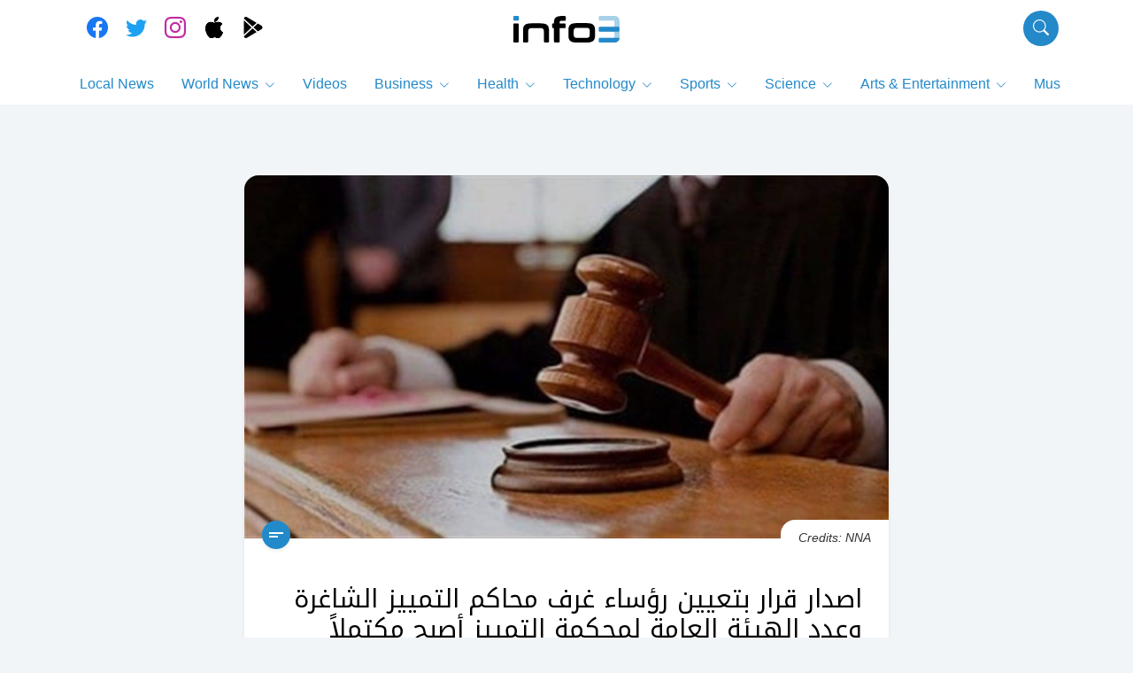

--- FILE ---
content_type: text/html; charset=utf-8
request_url: https://info3.com/local-news/15304/text/short/%D8%A7%D8%B5%D8%AF%D8%A7%D8%B1-%D9%82%D8%B1%D8%A7%D8%B1-%D8%A8%D8%AA%D8%B9%D9%8A%D9%8A%D9%86-%D8%B1%D8%A4%D8%B3%D8%A7%D8%A1-%D8%BA%D8%B1%D9%81-%D9%85%D8%AD%D8%A7%D9%83%D9%85-%D8%A7%D9%84%D8%AA%D9%85%D9%8A%D9%8A%D8%B2-%D8%A7%D9%84%D8%B4%D8%A7%D8%BA%D8%B1%D8%A9-%D9%88%D8%B9%D8%AF%D8%AF-%D8%A7%D9%84%D9%87%D9%8A%D8%A6
body_size: 21420
content:
<!doctype html>
<html lang="ar">
	
<head>
	<meta charset="UTF-8">
	<meta http-equiv="Content-Type" content="text/html; charset=utf-8">
	<meta name="viewport" content="width=device-width, initial-scale=1">

	<!-- Google tag (gtag.js) -->
	<script async src="https://www.googletagmanager.com/gtag/js?id=G-XM45DWVQS7" type="410986615a8db5cd08544b18-text/javascript"></script>
	<script type="410986615a8db5cd08544b18-text/javascript">
		window.dataLayer = window.dataLayer || [];

		function gtag() {
			dataLayer.push(arguments);
		}
		gtag('js', new Date());

		gtag('config', 'G-XM45DWVQS7');
	</script>

	<title>اصدار قرار بتعيين رؤساء غرف محاكم التمييز الشاغرة وعدد الهيئة العامة لمحكمة التمييز أصبح مكتملاً - Info3 - The future of news</title>
	<link rel="canonical" href="https://info3.com/local-news/15304/text/short/اصدار-قرار-بتعيين-رؤساء-غرف-محاكم-التمييز-الشاغرة-وعدد-الهيئ" />
	<meta name="description" content="اصدار قرار بتعيين رؤساء غرف محاكم التمييز الشاغرة وعدد الهيئ">
	<meta name="keywords" content="عدل, قضاء, محكمة, تمييز, لبنان, cour, appel, casstion, nominations, juges, justice, chambre, magistrats, judges, nomination, supreme, council, أخبار ومقالات خاصة, 6 لغات, عربي, فرنسي, إنكليسي, إسباني, برتغالي, ارمني, الترفيه, السياسة, الرياضة, العلوم, التكنولوجيا, الثقافة, الصحة, الأعمال, 3 مستويات مختلفة, العنوان, خبر قصير, خبر طويل, فيديو, تقارير, آراء, News languages, Arabic, French, English, Spanish, Portuguese, Armenian, Entertainment, Politics, Sports, Science, Technology, Culture, Health, Business sources, 3 level news, title, short news, long news, videos, reports, opinions">

	<meta name="facebook-domain-verification" content="9w7qzhixga1m3bjdqio29y8qzdbkql" />

	<meta property="og:site_name" content="Info3">
	<meta property="og:title" content="اصدار قرار بتعيين رؤساء غرف محاكم التمييز الشاغرة وعدد الهيئة العامة لمحكمة التمييز أصبح مكتملاً - Info3 - The future of news">
	<meta property="og:type" content="website">
	<meta property="og:url" content="https://info3.com/local-news/15304/text/short/اصدار-قرار-بتعيين-رؤساء-غرف-محاكم-التمييز-الشاغرة-وعدد-الهيئ">
	<meta property="og:description" content="اصدار قرار بتعيين رؤساء غرف محاكم التمييز الشاغرة وعدد الهيئ">
	<meta property="og:image" content="https://d1vy15o01advgr.cloudfront.net/images/news/1647927037000قض.jpg">
	<meta property="og:image:width" content="960" />
	<meta property="og:image:height" content="540" />
	<meta property="fb:app_id" content="3074400996134291" />
	<meta property="fb:admins" content="514285640, 835680304, 100002174380950" />
	
	<meta name="twitter:card" content="summary" />
	<meta name="twitter:site" content="Info3" />
	<meta name="twitter:title" content="اصدار قرار بتعيين رؤساء غرف محاكم التمييز الشاغرة وعدد الهيئة العامة لمحكمة التمييز أصبح مكتملاً - Info3 - The future of news" />
	<meta name="twitter:description" content="اصدار قرار بتعيين رؤساء غرف محاكم التمييز الشاغرة وعدد الهيئ" />
	<meta name="twitter:image" content="https://d1vy15o01advgr.cloudfront.net/images/news/1647927037000قض.jpg" />
	<meta name="theme-color" content="#238aca">

	<link rel="icon" href="https://info3.com//assets/images/favicon.ico">
	<link rel="icon" href="https://info3.com//assets/images/favicon.svg" type="image/svg+xml">
	<link rel="apple-touch-icon" href="https://info3.com//assets/images/apple-touch-icon.png">

	<link rel="stylesheet" href="https://info3.com/assets/css/plugins.min.css">
	<link rel="stylesheet" href="https://info3.com/assets/css/bootstrap.min.css">
	<link rel="stylesheet" href="https://info3.com/assets/css/app.min.css">

	<link rel="preconnect" href="https://cdnjs.cloudflare.com/" crossorigin />

	<!-- Meta Pixel Code -->
	<script type="410986615a8db5cd08544b18-text/javascript">
		! function(f, b, e, v, n, t, s) {
			if (f.fbq) return;
			n = f.fbq = function() {
				n.callMethod ?
					n.callMethod.apply(n, arguments) : n.queue.push(arguments)
			};
			if (!f._fbq) f._fbq = n;
			n.push = n;
			n.loaded = !0;
			n.version = '2.0';
			n.queue = [];
			t = b.createElement(e);
			t.async = !0;
			t.src = v;
			s = b.getElementsByTagName(e)[0];
			s.parentNode.insertBefore(t, s)
		}(window, document, 'script',
			'https://connect.facebook.net/en_US/fbevents.js');
		fbq('init', '1258570241484940');
		fbq('track', 'PageView');
	</script>
	<noscript>
		<img height="1" width="1" src="https://www.facebook.com/tr?id=1258570241484940&ev=PageView&noscript=1" />
	</noscript>
	<!-- End Meta Pixel Code -->
</head>
    <body>
		<header id="header" class="i3header">
	<nav class="navbar">
		<div class="container-fluid container-lg">
			<div class="col-1 col-sm-4 d-flex justify-content-start">
				<button id="menuButton" style="display:none;" class="navbar-toggler" type="button" data-bs-toggle="offcanvas" data-bs-target="#prefs" aria-controls="prefs">
					<span class="navbar-toggler-icon"></span>
				</button>

				<div class="d-flex justify-content-evenly py-1 ms-3 d-none d-md-block">
					<a class="channel facebook me-2" href="https://www.facebook.com/info3Lebanon" target="_blank">
						<i class="bi bi-facebook"></i>
					</a>
					<a class="channel twitter me-2" href="https://twitter.com/Info3Lebanon" target="_blank">
						<i class="bi bi-twitter"></i>
					</a>
					<a class="channel instagram me-2" href="https://instagram.com/info3lebanon" target="_blank">
						<i class="bi bi-instagram"></i>
					</a>
					<a class="channel apple me-2" href="https://apps.apple.com/us/app/id1475756592" target="_blank">
						<i class="bi bi-apple"></i>
					</a>
					<a class="channel gplay" href="https://play.google.com/store/apps/details?id=net.phoenitech.info3.live" target="_blank">
						<i class="bi bi-google-play"></i>
					</a>
				</div>
			</div>

			<div class="col-4 d-flex justify-content-center">
				<a href="https://info3.com/" class="logo navbar-brand">
					<img src="[data-uri]" alt="info3 Logo" width="120" height="30" />
				</a>
			</div>

			<div class="col col-sm-4 d-flex justify-content-end">
				<div class="search-wrapper">
					<form action="search" method="get">
						<input id="searchTags" name="q" class="search expandright" type="search" placeholder="search" autocomplete="off">
						<label class="button searchbutton" for="searchTags">
							<i class="bi bi-search"></i>
						</label>
					</form>
				</div>
			</div>
		</div>
	</nav>

	<div class="navbar menu-wrapper">
		<div class="container-fluid container-lg">
			<div class="col-12 mega-menu">
				<nav id="main_menu" class="scroll">
											
																	
													<a id="cat20" class="nav-item" href="https://info3.com/local-news" title="Local News" >
								Local News							</a>
																	
													<a id="cat30" class="nav-item has-children" href="javascript:void(0);" title="World News"data-id="cat30sub" aria-controls="cat30sub" >
								World News							</a>
																	
													<a id="cat206" class="nav-item" href="https://info3.com/videos" title="Videos" >
								Videos							</a>
																	
													<a id="cat12" class="nav-item has-children" href="javascript:void(0);" title="Business"data-id="cat12sub" aria-controls="cat12sub" >
								Business							</a>
																	
													<a id="cat32" class="nav-item has-children" href="javascript:void(0);" title="Health"data-id="cat32sub" aria-controls="cat32sub" >
								Health							</a>
																	
													<a id="cat33" class="nav-item has-children" href="javascript:void(0);" title="Technology"data-id="cat33sub" aria-controls="cat33sub" >
								Technology							</a>
																	
													<a id="cat11" class="nav-item has-children" href="javascript:void(0);" title="Sports"data-id="cat11sub" aria-controls="cat11sub" >
								Sports							</a>
																	
													<a id="cat42" class="nav-item has-children" href="javascript:void(0);" title="Science"data-id="cat42sub" aria-controls="cat42sub" >
								Science							</a>
																	
													<a id="cat41" class="nav-item has-children" href="javascript:void(0);" title="Arts & Entertainment"data-id="cat41sub" aria-controls="cat41sub" >
								Arts & Entertainment							</a>
																	
													<a id="cat35" class="nav-item has-children" href="javascript:void(0);" title="Music"data-id="cat35sub" aria-controls="cat35sub" >
								Music							</a>
																	
													<a id="cat31" class="nav-item has-children" href="javascript:void(0);" title="Film & TV"data-id="cat31sub" aria-controls="cat31sub" >
								Film & TV							</a>
															</nav>
			</div>
			<div class="col-12 submenu-wrapper">
									
														
														
											<div id="cat30sub" class="submenu">
							<a id="all30" class="nav-item" href="https://info3.com/world-news" title="All">ALL</a>
							<nav class="sub-menu scroll">
																																					
										<a id="child38" class="nav-item" href="https://info3.com/us-and-canada" title="US & Canada">
											us & canada										</a>
																																														
										<a id="child187" class="nav-item" href="https://info3.com/war-in-ukraine" title="War in Ukraine">
											war in ukraine										</a>
																																														
										<a id="child39" class="nav-item" href="https://info3.com/europe" title="Europe">
											europe										</a>
																																														
										<a id="child121" class="nav-item" href="https://info3.com/asia" title="Asia">
											asia										</a>
																																														
										<a id="child40" class="nav-item" href="https://info3.com/mena" title="MENA">
											mena										</a>
																																														
										<a id="child166" class="nav-item" href="https://info3.com/south-america" title="SOUTH AMERICA">
											south america										</a>
																																														
										<a id="child176" class="nav-item" href="https://info3.com/africa" title="Africa">
											africa										</a>
																																														
										<a id="child178" class="nav-item" href="https://info3.com/australia" title="Australia ">
											australia 										</a>
																								</nav>
						</div>
														
														
											<div id="cat12sub" class="submenu">
							<a id="all12" class="nav-item" href="https://info3.com/business" title="All">ALL</a>
							<nav class="sub-menu scroll">
																																					
										<a id="child25" class="nav-item" href="https://info3.com/companies" title="Companies">
											companies										</a>
																																														
										<a id="child26" class="nav-item" href="https://info3.com/stock-market" title="Stock Market">
											stock market										</a>
																																														
										<a id="child28" class="nav-item" href="https://info3.com/economy" title="Economy">
											economy										</a>
																								</nav>
						</div>
														
											<div id="cat32sub" class="submenu">
							<a id="all32" class="nav-item" href="https://info3.com/health" title="All">ALL</a>
							<nav class="sub-menu scroll">
																																					
										<a id="child58" class="nav-item" href="https://info3.com/children" title="Children">
											children										</a>
																																														
										<a id="child59" class="nav-item" href="https://info3.com/diet-and-nutrition" title="Diet & Nutrition">
											diet & nutrition										</a>
																																														
										<a id="child60" class="nav-item" href="https://info3.com/mental-health" title="Mental Health">
											mental health										</a>
																																														
										<a id="child61" class="nav-item" href="https://info3.com/fitness" title="Fitness">
											fitness										</a>
																																														
										<a id="child62" class="nav-item" href="https://info3.com/medical-news" title="Medical News">
											medical news										</a>
																																														
										<a id="child179" class="nav-item" href="https://info3.com/covid19" title="COVID-19">
											covid-19										</a>
																								</nav>
						</div>
														
											<div id="cat33sub" class="submenu">
							<a id="all33" class="nav-item" href="https://info3.com/technology" title="All">ALL</a>
							<nav class="sub-menu scroll">
																																					
										<a id="child225" class="nav-item" href="https://info3.com/artificial-intelligence" title="Artificial Intelligence">
											artificial intelligence										</a>
																																														
										<a id="child46" class="nav-item" href="https://info3.com/apps" title="Apps">
											apps										</a>
																																														
										<a id="child47" class="nav-item" href="https://info3.com/gaming" title="Gaming">
											gaming										</a>
																																														
										<a id="child48" class="nav-item" href="https://info3.com/mobile-phones" title="Mobile Phones">
											mobile phones										</a>
																																														
										<a id="child49" class="nav-item" href="https://info3.com/computers" title="Computers">
											computers										</a>
																																														
										<a id="child50" class="nav-item" href="https://info3.com/gadgets" title="Gadgets">
											gadgets										</a>
																																														
										<a id="child53" class="nav-item" href="https://info3.com/cars" title="Cars">
											cars										</a>
																																														
										<a id="child128" class="nav-item" href="https://info3.com/musical-instruments" title="Musical Instruments">
											musical instruments										</a>
																								</nav>
						</div>
														
											<div id="cat11sub" class="submenu">
							<a id="all11" class="nav-item" href="https://info3.com/sports" title="All">ALL</a>
							<nav class="sub-menu scroll">
																																					
										<a id="child15" class="nav-item" href="https://info3.com/football" title="Football">
											football										</a>
																																														
										<a id="child245" class="nav-item" href="https://info3.com/olympic-games" title="OLYMPIC GAMES">
											olympic games										</a>
																																														
										<a id="child14" class="nav-item" href="https://info3.com/basketball" title="Basketball">
											basketball										</a>
																																														
										<a id="child17" class="nav-item" href="https://info3.com/tennis" title="Tennis">
											tennis										</a>
																																														
										<a id="child22" class="nav-item" href="https://info3.com/motor-sports" title="Motor Sports">
											motor sports										</a>
																																														
										<a id="child120" class="nav-item" href="https://info3.com/ski" title="Ski">
											ski										</a>
																																														
										<a id="child129" class="nav-item" href="https://info3.com/athletics" title="Athletics">
											athletics										</a>
																																														
										<a id="child130" class="nav-item" href="https://info3.com/golf" title="Golf">
											golf										</a>
																																														
										<a id="child131" class="nav-item" href="https://info3.com/equitation" title="Equitation">
											equitation										</a>
																																														
										<a id="child132" class="nav-item" href="https://info3.com/cycling" title="Cycling">
											cycling										</a>
																																														
										<a id="child133" class="nav-item" href="https://info3.com/swimming" title="Swimming">
											swimming										</a>
																																														
										<a id="child169" class="nav-item" href="https://info3.com/miscellaneous" title="Miscellaneous">
											miscellaneous										</a>
																								</nav>
						</div>
														
											<div id="cat42sub" class="submenu">
							<a id="all42" class="nav-item" href="https://info3.com/science" title="All">ALL</a>
							<nav class="sub-menu scroll">
																																					
										<a id="child43" class="nav-item" href="https://info3.com/environment" title="Environment">
											environment										</a>
																																														
										<a id="child44" class="nav-item" href="https://info3.com/space" title="Space">
											space										</a>
																																														
										<a id="child57" class="nav-item" href="https://info3.com/climate" title="Climate">
											climate										</a>
																																														
										<a id="child127" class="nav-item" href="https://info3.com/innovation" title="Innovation">
											innovation										</a>
																								</nav>
						</div>
														
											<div id="cat41sub" class="submenu">
							<a id="all41" class="nav-item" href="https://info3.com/arts-and-entertainment" title="All">ALL</a>
							<nav class="sub-menu scroll">
																																					
										<a id="child45" class="nav-item" href="https://info3.com/celebrities" title="Celebrities">
											celebrities										</a>
																																														
										<a id="child51" class="nav-item" href="https://info3.com/art" title="Art">
											art										</a>
																																														
										<a id="child52" class="nav-item" href="https://info3.com/fashion" title="Fashion">
											fashion										</a>
																																														
										<a id="child55" class="nav-item" href="https://info3.com/books" title="Books">
											books										</a>
																																														
										<a id="child170" class="nav-item" href="https://info3.com/events" title="Events">
											events										</a>
																																														
										<a id="child196" class="nav-item" href="https://info3.com/miscellaneous" title="Miscellaneous">
											miscellaneous										</a>
																								</nav>
						</div>
														
											<div id="cat35sub" class="submenu">
							<a id="all35" class="nav-item" href="https://info3.com/music" title="All">ALL</a>
							<nav class="sub-menu scroll">
																																					
										<a id="child93" class="nav-item" href="https://info3.com/classicalandjazz" title="Classical&Jazz">
											classical&jazz										</a>
																																														
										<a id="child96" class="nav-item" href="https://info3.com/pop" title="Pop">
											pop										</a>
																																														
										<a id="child104" class="nav-item" href="https://info3.com/indie-and-rock" title="Indie and Rock">
											indie and rock										</a>
																																														
										<a id="child112" class="nav-item" href="https://info3.com/world-music" title="World music">
											world music										</a>
																																														
										<a id="child124" class="nav-item" href="https://info3.com/local-music" title="Local Music">
											local music										</a>
																								</nav>
						</div>
														
											<div id="cat31sub" class="submenu">
							<a id="all31" class="nav-item" href="https://info3.com/film-and-tv" title="All">ALL</a>
							<nav class="sub-menu scroll">
																																					
										<a id="child171" class="nav-item" href="https://info3.com/movies" title="Movies">
											movies										</a>
																																														
										<a id="child172" class="nav-item" href="https://info3.com/series" title="Series">
											series										</a>
																																														
										<a id="child173" class="nav-item" href="https://info3.com/tv-programs" title="TV Programs">
											tv programs										</a>
																								</nav>
						</div>
												</div>
		</div>
	</div>
</header>
        <div hidden>
            Array
(
    [langCode] => en
    [langSlug] => issuance-of-a-decision-appointing-the-heads-of-the-vacant-ch
    [langCat] => Local News
)
Array
(
    [langCode] => fr
    [langSlug] => publication-dune-decision-nommant-les-chefs-des-chambres-va
    [langCat] => Infos Locales
)
Array
(
    [langCode] => ar
    [langSlug] => اصدار-قرار-بتعيين-رؤساء-غرف-محاكم-التمييز-الشاغرة-وعدد-الهيئ
    [langCat] => أخبار محلية 
)
Array
(
    [langCode] => es
    [langSlug] => la-emision-de-una-decision-que-nombra-a-los-titulares-de-las
    [langCat] => Noticias locales
)
        </div>
        
        <div class="container-fluid container-lg">
            <main id='post_content' class="py-2 py-sm-5">
                <article id="i3post15304">
                    <div class="post-wrapper">
                        <div class="row">
                            <div id="post15304" class="col-md-10 col-lg-8 px-4 px-sm-3 mx-auto">
                                <div class="post-inner">
                                    <div class="post-media">
                                        <div class="media-wrapper">
                                                                                            <figure class="post-image">
                                                    <img src="https://d1vy15o01advgr.cloudfront.net/images/news/1647927037000قض.jpg" data-src="https://d1vy15o01advgr.cloudfront.net/images/news/1647927037000قض.jpg" alt="اصدار قرار بتعيين رؤساء غرف محاكم التمييز الشاغرة وعدد الهيئة العامة لمحكمة التمييز أصبح مكتملاً" width="1280" height="720" loading="lazy" />
                                                                                                            <figcaption>Credits: NNA</figcaption>
                                                                                                    </figure>
                                                                                    </div>

                                        <div class="toolbar-wrapper d-flex justify-content-start align-items-center">
                                                                                            <div id="shorttxt15304" class="icn-wrapper">
                                                    <a href="https://info3.com/local-news/15304/text/short/%D8%A7%D8%B5%D8%AF%D8%A7%D8%B1-%D9%82%D8%B1%D8%A7%D8%B1-%D8%A8%D8%AA%D8%B9%D9%8A%D9%8A%D9%86-%D8%B1%D8%A4%D8%B3%D8%A7%D8%A1-%D8%BA%D8%B1%D9%81-%D9%85%D8%AD%D8%A7%D9%83%D9%85-%D8%A7%D9%84%D8%AA%D9%85%D9%8A%D9%8A%D8%B2-%D8%A7%D9%84%D8%B4%D8%A7%D8%BA%D8%B1%D8%A9-%D9%88%D8%B9%D8%AF%D8%AF-%D8%A7%D9%84%D9%87%D9%8A%D8%A6">
                                                        <svg xmlns="http://www.w3.org/2000/svg" viewBox="0 0 24 24">
                                                            <path d="M4 9h16v2H4V9zm0 4h10v2H4v-2z" />
                                                        </svg>
                                                    </a>
                                                </div>
                                            
                                            
                                            
                                                                                    </div>
                                    </div>

                                    <div class="post-body rtl">
                                        <h1 id="i3h15304" class="title">
                                            اصدار قرار بتعيين رؤساء غرف محاكم التمييز الشاغرة وعدد الهيئة العامة لمحكمة التمييز أصبح مكتملاً                                        </h1>
                                        <div class="post-cat-date">
                                            <div class="row align-items-center">
                                                <div class="col-auto">
                                                    <div class="post--category">
                                                        Local News                                                    </div>
                                                </div>

                                                <div class="col">
                                                    <div class="post--date">
                                                        Tue, Mar 22, 2022 07:30 AM                                                    </div>
                                                </div>                                            
                                            </div>
                                        </div>

                                        <div class="g-ads top">
                                            <div class="ad-wrapper d-flex justify-content-center align-items-center mb-4 py-4 px-2">
                                                <!-- Admanager-300-250 -->
                                                <!-- <ins class="adsbygoogle"
                                                    style="display:inline-block;width:320px;height:100px"
                                                    data-ad-client="ca-pub-7552253755298392"
                                                    data-ad-slot="2903688253"></ins> -->
                                                    <ins class="adsbygoogle"
                                                        style="display:block; text-align:center;"
                                                        data-ad-layout="in-article"
                                                        data-ad-format="fluid"
                                                        data-ad-client="ca-pub-7552253755298392"
                                                        data-ad-slot="5704175944"></ins>
                                                    <script type="410986615a8db5cd08544b18-text/javascript">
                                                        (adsbygoogle = window.adsbygoogle || []).push({});
                                                    </script>
                                            </div>
                                        </div>
                                          
                                        
                                        <div class="content-wrapper">
                                                                                            <div class="short-details">
                                                    <p>علمت&nbsp;<a href="https://www.aljoumhouria.com/ar/news/642117/%D9%85%D8%A7%D9%86%D8%B4%D9%8A%D8%AA-%D8%A7%D9%84%D8%AC%D9%85%D9%87%D9%88%D8%B1%D9%8A%D8%A9-%D8%AA%D8%B9%D9%8A%D9%8A%D9%86%D8%A7%D8%AA-%D9%82%D8%B6%D8%A7%D9%8A%D9%8A%D8%A9-%D9%84%D8%BA%D8%B1%D9%81-%D8%A7%D9%84%D8%AA%D9%85%D9%8A%D9%8A%D8%B2--%D9%88%D8%A7%D9%84%D8%AD%D9%83%D9%80%D9%80%D9%80%D9%88%D9%85%D8%A9-%D8%B1%D8%B3%D8%A7%D9%84%D8%A9-%D9%88%D8%AF%D9%8A%D8%A9-%D8%A7%D9%84%D9%89-%D8%A7%D9%84%D8%B9%D8%B1%D8%A8?utm_source=category&amp;utm_medium=web&amp;utm_campaign=category" rel="noopener noreferrer" target="_blank" style="color: rgb(0, 104, 255);">"الجمهورية"</a>، وبعد الجلسة المطولة أمس لمجلس القضاء الأعلى، أصدر قراراً بتعيين رؤساء غرف محاكم التمييز الشاغرة التي تفاقم الخلاف حولها بين القضاة في الآونة الأخيرة، إلّا أن الضغوط الداخلية وخاصة بعد اجتماع مجلس الوزراء الأخير ربما زادت الضغوط التي سرّعت في التعيينات، فأسفرت عن تعيين وتبديل وملء الشغور في الهيئة العامة لمجلس القضاء الذي التأم برئاسة القاضي سهيل عبود والنائب العام التمييزي القاضي غسان عويدات ورئيس هيئة التفتيش القضائي القاضي بركان سعد والأعضاء القضاة، واستقر الرأي على تعيين القضاة ناجي عيد، ماجد مزيحم، وسانيا نصر، وأيمن عويدات وحبيب رزق الله و منيف بركات.&nbsp;</p><p>كما تقرر نقل القاضي ماجد مزيحم من رئاسة محكمة الإستئناف في الجنوب الى رئاسة الغرفة الثامنة لمحكمة التمييز، وتم نقل القاضي سانيا نصر من رئاسة محكمة الإستئناف في جديدة المتن الى رئاسة الغرفة الخامسة لمحكمة التمييز، وحلت مكان القاضي جانيت حنا، التي عادت الى رئاسة محكمة الإستئناف في بيروت.</p><p>وبعد هذه التعيينات أصبح عديد الهيئة العامة لمحكمة التمييز مكتملاً، وأصبح بإمكانها ان تجتمع بشكل طبيعي مع مستشاريها.&nbsp;</p><p>وفي المعلومات أن وزير العدل القاضي هنري خوري سيعيّن العضو الخامس من حصة الحكومة وهي القاضي سانيا نصر، وبهذا التعيين يكون عدد الهيئة العامة لمحكمة التمييز قد اكتمل، وأصبح بإمكانها العودة للعمل بشكل طبيعي.&nbsp;</p>                                                </div>
                                            
                                                                                    </div>

                                        <div class="g-ads bottom">
                                            <div class="ad-wrapper d-flex justify-content-center align-items-center my-4 py-4 px-2">
                                                <!-- Admanager-300-250 -->
                                                <!-- <ins class="adsbygoogle"
                                                    style="display:inline-block;width:300px;height:250px"
                                                    data-ad-client="ca-pub-7552253755298392"
                                                    data-ad-slot="1187018570"></ins> -->
                                                    <ins class="adsbygoogle"
                                                        style="display:block; text-align:center;"
                                                        data-ad-layout="in-article"
                                                        data-ad-format="fluid"
                                                        data-ad-client="ca-pub-7552253755298392"
                                                        data-ad-slot="7664990498"></ins>
                                                    <script type="410986615a8db5cd08544b18-text/javascript">
                                                        (adsbygoogle = window.adsbygoogle || []).push({});
                                                    </script>
                                            </div>
                                        </div>
                                           

                                    </div>
                                    
                                    <div class="post-info">
                                        <div class="row align-items-center">
                                            <div class="col-auto">
                                                <div class="back-btn-wrapper">
                                                    <a href="" onclick="if (!window.__cfRLUnblockHandlers) return false; window.history.go(-1); return false;" data-cf-modified-410986615a8db5cd08544b18-=""><i class="bi bi-chevron-left"></i> Back</a>
                                                </div>
                                            </div>

                                            <div class="col d-flex justify-content-end align-items-center">
                                                <div class="post--source">
                                                    <span>Source:</span> 
                                                                                                            Info3                                                    
                                                                                                    </div>
                                                
                                            </div>
                                        </div>
                                    </div>

                                    <div class="disclaimer">
                                        <p>
                                            <span>* Stories are edited and translated by Info3 *</span><br>
                                            <span>Non info3 articles reflect solely the opinion of the author or original source and do not necessarily reflect the views of Info3</span>
                                        </p>
                                    </div>
                                </div>
                            </div>
                        </div>
                    </div>
                </article>

                <section id="relatedNews" class="related-news" style="display:none;">
                    <div class="related-news--wrapper">
                        <h2>Related News</h2>
                        
                        <div class="row">
                            <div class="col-12 col-md-6">
                                <div class="related-item">
                                    <div class="related-item--inner">
                                        <h3 class="related-item--headline">Related News Headline</h3>
                                    </div>
                                </div>
                            </div>

                            <div class="col-12 col-md-6">
                                <div class="related-item">
                                    <div class="related-item--inner">
                                        <h3 class="related-item--headline">Related News Headline</h3>
                                    </div>
                                </div>
                            </div>

                        </div>
                    </div>
                </section>
            </main>
        </div>
        
        
<script type="410986615a8db5cd08544b18-text/javascript">
        // Receive the JSON-encoded array from PHP
        var countries_sources = [{"id":73,"countryName":"International","countryFrench":"International","countryArabic":"\u062f\u0648\u0644\u064a","countryPortuguese":"Internacional","countrySpanish":"Internacional","countryArmenian":"\u0544\u056b\u057b\u0561\u0566\u0563\u0561\u0575\u056b\u0576","image":"1608124893000world.jpg","isBlocked":false,"order":0,"sources":[{"image":"1573561982000info3.png","id":4,"sourceName":"Info3","isBlocked":false,"isOpinion":false,"order":0,"countryId":73},{"image":"1646742367000social%20media.jpg","id":223,"sourceName":"SOCIAL MEDIA","isBlocked":false,"isOpinion":false,"order":1,"countryId":73},{"image":"1573562045000afp.png","id":10,"sourceName":"AFP","isBlocked":false,"isOpinion":false,"order":2,"countryId":73},{"image":"1591098088000reuters.jpg","id":5,"sourceName":"Reuters","isBlocked":false,"isOpinion":false,"order":3,"countryId":73},{"image":"1690284578000rfi1.png","id":281,"sourceName":"RFI","isBlocked":false,"isOpinion":false,"order":4,"countryId":73},{"image":"1690284691000France24%201.png","id":282,"sourceName":"France24","isBlocked":false,"isOpinion":false,"order":8,"countryId":73},{"image":"1690284487000mcd1.png","id":283,"sourceName":"Monte Carlo Douwaliya","isBlocked":false,"isOpinion":false,"order":19,"countryId":73},{"image":"1661767423000JUSUR%202.png","id":251,"sourceName":"JUSUR","isBlocked":false,"isOpinion":false,"order":28,"countryId":73}],"imageURL":"https:\/\/d1vy15o01advgr.cloudfront.net\/images\/country\/1608124893000world.jpg"},{"id":50,"countryName":"Lebanon","countryFrench":"Liban","countryArabic":"\u0644\u0628\u0646\u0627\u0646","countryPortuguese":"L\u00edbano","countrySpanish":"L\u00edbano","countryArmenian":"\u053c\u056b\u0562\u0561\u0576\u0561\u0576","image":"1591613705000lebanon-flag.jpg","isBlocked":false,"order":23,"sources":[{"image":"1591098224000NNA.jpg","id":9,"sourceName":"NNA Lebanon","isBlocked":false,"isOpinion":false,"order":5,"countryId":50},{"image":"1645710866000akhbar%20al%20youm.jpg","id":222,"sourceName":"\u0648\u0643\u0627\u0644\u0629 \u0623\u062e\u0628\u0627\u0631 \u0627\u0644\u064a\u0648\u0645","isBlocked":false,"isOpinion":false,"order":6,"countryId":50},{"image":"1635776667000markaziya.jpg","id":48,"sourceName":"\u0627\u0644\u0645\u0631\u0643\u0632\u064a\u0629","isBlocked":false,"isOpinion":false,"order":7,"countryId":50},{"image":"1638205695000lbc-2.jpg","id":50,"sourceName":"LBCI","isBlocked":false,"isOpinion":false,"order":9,"countryId":50},{"image":"1645694175000aljadeed.png","id":217,"sourceName":"\u0627\u0644\u062c\u062f\u064a\u062f","isBlocked":false,"isOpinion":false,"order":10,"countryId":50},{"image":"1670849306000al%20joumhouriya.png","id":255,"sourceName":"\u0627\u0644\u062c\u0645\u0647\u0648\u0631\u064a\u0629","isBlocked":false,"isOpinion":false,"order":11,"countryId":50},{"image":"1683640992000legal%20agenda.jpg","id":278,"sourceName":"\u0627\u0644\u0645\u0641\u0643\u0631\u0629 \u0627\u0644\u0642\u0627\u0646\u0648\u0646\u064a\u0629","isBlocked":false,"isOpinion":false,"order":13,"countryId":50},{"image":"1683640256000al%20moudoun.jpg","id":276,"sourceName":"\u0627\u0644\u0645\u062f\u0646","isBlocked":false,"isOpinion":false,"order":14,"countryId":50},{"image":"1683640361000daraj.jpg","id":277,"sourceName":"DARAJ","isBlocked":false,"isOpinion":false,"order":15,"countryId":50},{"image":"1684232526000megaphone-logo-black.png","id":279,"sourceName":"MEGAPHONE","isBlocked":false,"isOpinion":false,"order":16,"countryId":50},{"image":"1687254441000Final%20Logo%20Al%20Safa-10%20(1).png","id":280,"sourceName":"\u0627\u0644\u0635\u0641\u0627","isBlocked":false,"isOpinion":false,"order":17,"countryId":50},{"image":"16357732280002506341-1923780888.jpeg","id":47,"sourceName":"SBI","isBlocked":false,"isOpinion":false,"order":18,"countryId":50},{"image":"1644248321000sawtleb.png","id":199,"sourceName":"\u0635\u0648\u062a \u0644\u0628\u0646\u0627\u0646","isBlocked":false,"isOpinion":false,"order":20,"countryId":50},{"image":"1645698663000rll.png","id":220,"sourceName":"\u0625\u0630\u0627\u0639\u0629 \u0644\u0628\u0646\u0627\u0646 \u0627\u0644\u062d\u0631","isBlocked":false,"isOpinion":false,"order":21,"countryId":50},{"image":"1645698478000ouweit.jpg","id":219,"sourceName":"lebanese-forces.com","isBlocked":false,"isOpinion":false,"order":22,"countryId":50},{"image":"1645532413000kataeb.png","id":216,"sourceName":"Kataeb.org","isBlocked":false,"isOpinion":false,"order":23,"countryId":50},{"image":"1645699569000tayyar.png","id":221,"sourceName":"Tayyar.org","isBlocked":false,"isOpinion":false,"order":24,"countryId":50},{"image":"1650458252000MARADA.jpg","id":248,"sourceName":"ELMARADA.COM","isBlocked":false,"isOpinion":false,"order":25,"countryId":50},{"image":"1644246326000mustaqbal.jpg","id":196,"sourceName":"Mustaqbal Web","isBlocked":false,"isOpinion":false,"order":26,"countryId":50},{"image":"1642509480000nashra.jpg","id":52,"sourceName":"ELNASHRA","isBlocked":false,"isOpinion":false,"order":30,"countryId":50},{"image":"1645274081000ARARADDD.jpg","id":215,"sourceName":"Ararad","isBlocked":false,"isOpinion":false,"order":31,"countryId":50},{"image":"1642518424000lebanonfiles1.jpg","id":192,"sourceName":"Lebanon Files","isBlocked":false,"isOpinion":false,"order":33,"countryId":50},{"image":"1661760629000transparencynews%20BLACK.jpg","id":250,"sourceName":"TRANSPARENCY NEWS","isBlocked":false,"isOpinion":false,"order":34,"countryId":50},{"image":"1644245165000ala7dath244.jpg","id":193,"sourceName":"\u0627\u0644\u0623\u062d\u062f\u0627\u062b 24 ","isBlocked":false,"isOpinion":false,"order":35,"countryId":50},{"image":"1644245780000leb24.png","id":194,"sourceName":"Lebanon24","isBlocked":false,"isOpinion":false,"order":38,"countryId":50},{"image":"1644245967000assas.png","id":195,"sourceName":"\u0623\u0633\u0627\u0633 \u0645\u064a\u062f\u064a\u0627","isBlocked":false,"isOpinion":false,"order":39,"countryId":50},{"image":"1644247150000alanba2.jpg","id":197,"sourceName":" \u0627\u0644\u0623\u0646\u0628\u0627\u0621 \u0627\u0644\u0625\u0644\u0643\u062a\u0631\u0648\u0646\u064a\u0629","isBlocked":false,"isOpinion":false,"order":40,"countryId":50},{"image":"1644249731000kalima%20on.jpg","id":200,"sourceName":"Al Kalima Online","isBlocked":false,"isOpinion":false,"order":41,"countryId":50},{"image":"1645175707000lebtalks.jpg","id":211,"sourceName":"Lebtalks","isBlocked":false,"isOpinion":false,"order":42,"countryId":50},{"image":"1574244899000template%20icons%20.jpg","id":11,"sourceName":"Aghani Aghani","isBlocked":false,"isOpinion":false,"order":43,"countryId":50},{"image":"1647336640000aljanoubiya.png","id":225,"sourceName":"ALJANOUBIYA","isBlocked":false,"isOpinion":false,"order":45,"countryId":50},{"image":"1644247845000alloubnaniya.png","id":198,"sourceName":"AlLoubnaniya","isBlocked":false,"isOpinion":false,"order":46,"countryId":50}],"imageURL":"https:\/\/d1vy15o01advgr.cloudfront.net\/images\/country\/1591613705000lebanon-flag.jpg"}];
        var sourceImageApi = "https:\/\/d1vy15o01advgr.cloudfront.net\/images\/source\/";
        var sourcesSaved=[];
        var categoriesSaved =[1];
        var sourcesMandatory=[223,4,5,10];
        var countryMandatory=[73];
        function setArrayAsCookie(name, array, daysToExpire) {
            const jsonStr = JSON.stringify(array);
            const date = new Date();
            date.setTime(date.getTime() + (daysToExpire * 24 * 60 * 60 * 1000));
            const expires = "expires=" + date.toUTCString();
            document.cookie = name + "=[" + array + "];" + expires + ";path=/";
        }

               
        function  applyCountriesChange(){

            var countries = document.getElementById('sideCountries');
            sourcesSaved=getArrayFromCookie("sources",sourcesSaved)
            categoriesSaved=getArrayFromCookie("categories",categoriesSaved)
                // Get all the checkbox inputs inside sideCountries
                var checkboxes = countries.querySelectorAll('input[type="checkbox"]');

                // Create an array to store the checked options
                var checkedOptions = [];

                // Loop through the checkbox inputs
                checkboxes.forEach(function(checkbox) {
                    // Check if the checkbox is checked
                    if (checkbox.checked) {
                    // If checked, add the value to the checkedOptions array
                    checkedOptions.push(checkbox.value);
                    }
                });
           
            setArrayAsCookie("countries",checkedOptions,30)
            
            var divs="<div class=\"col-4\"><input id=\"sourcesIdAll\" value=\"0\" onchange=\"allSourcesCheckbox(this)\" type=\"checkbox\" name=\"sourcesIdAll\"><label for=\"sourcesIdAll\">All Sources</label></div>";
            countries_sources.forEach(function(countryElement, index) {
                
                if(checkedOptions.includes(countryElement['id']+"")){
                    var sources=countryElement['sources']
                   if(sources){
                    sources.forEach(function(element, index) {
                        var sourceItem_id =element['id'];
                        
                        var sourceName = element['sourceName'];
                        var imageURL= sourceImageApi+element['image'];
												
						var isChecked="";
						
						
                       if(sourcesSaved.includes(sourceItem_id)|| sourcesSaved=='')
						 {  
                             isChecked="checked";
                        
                         }

                         var isDisabled="";
                         if(sourcesMandatory.includes(sourceItem_id))
						 {  
                            isDisabled="onclick=\"disableCheckbox(event)\"";
                        
                         }
                         divs+="<div class=\"col-4\"> <input id=\"sourcesId"+sourceItem_id+"\"  onchange=\"sourceCheckbox(this)\" type=\"checkbox\" "+isChecked+" "+isDisabled+" value=\""+sourceItem_id+"\" name=\"sourcesId"+sourceItem_id+"\"><label for=\"sourcesId"+sourceItem_id+"\" style=\"background-image: url(&quot;"+imageURL+"&quot;);\"></label></div>"
					
                    })
                }

                }
                       
            });
            document.getElementById('sideSources').innerHTML=divs;
            $("#sourcesDetails").collapse("toggle");
            applySourcesChange()

            if( document.getElementById('sideMenuCategories').style.display!="none"){
                    var xhr = new XMLHttpRequest();
                    xhr.onreadystatechange = function() {
                        divs="";
                        if (xhr.readyState === 4 && xhr.status === 200) {
                            var categoriesResponse = JSON.parse(xhr.responseText)
                            
                                var categoryImageApi = categoriesResponse['imageApi'];
                                var categories = categoriesResponse['data'];
                            var allChecked=false;
                            categories.forEach(function(element, index) {
                                var categoryItem_id =element['id'];
                                
                                var categoryName = element['categorie_name'];
                                var imageURL= categoryImageApi+element['image'];
                                                        
                                var isChecked="";
                                
                            if(categoriesSaved.includes(categoryItem_id) || allChecked)
                                {  
                                    isChecked="checked";
                                    if(categoryItem_id==1){
                                        allChecked=true;
                                    }
                                
                                }
                                if(categoryItem_id==1){

                                    divs+="<div class=\"col-6\"> <input id=\"catId"+categoryItem_id+"\" type=\"checkbox\" onchange=\"allCategoriesCheckbox(this)\" "+isChecked+" value=\""+categoryItem_id+"\" name=\"catId"+categoryItem_id+"\"><label for=\"catId"+categoryItem_id+"\" style=\"background-image: url(&quot;"+imageURL+"&quot;);\"> <span>"+categoryName+"</span></label></div>"
                                }else {

                                    divs+="<div class=\"col-6\"> <input id=\"catId"+categoryItem_id+"\" type=\"checkbox\" onchange=\"categoryCheckbox(this)\" "+isChecked+" value=\""+categoryItem_id+"\" name=\"catId"+categoryItem_id+"\"><label for=\"catId"+categoryItem_id+"\" style=\"background-image: url(&quot;"+imageURL+"&quot;);\"> <span>"+categoryName+"</span></label></div>"
                                }
                            
                            })
                        
                    
                            document.getElementById('sideCat').innerHTML=divs;
                            
                        
                    }
                };
                    xhr.open('GET', 'getCategories.php', true);
                    xhr.send();
        }
        }


        function allSourcesCheckbox(element)
            {
                
                    var sources = document.getElementById('sideSources');

                    // Get all the checkbox inputs inside sideSources
                    var checkboxes = sources.querySelectorAll('input[type="checkbox"]');


                    // Loop through the checkbox inputs
                    checkboxes.forEach(function(checkbox) {
                        // Check if the checkbox is checked
                        if(element.checked){
                            checkbox.checked=true;
                        }else{
                            if(sourcesMandatory.includes(parseInt(checkbox.value)))
						 {  
                            checkbox.checked=true;
                        
                         }else{
                            checkbox.checked=false;
                         }
                        }
                        
                    });

                
                
            }

            function sourceCheckbox(element)
            {
                if(element.checked==false){
                    document.getElementById("sourcesIdAll").checked=false;
                }
                
            }

            function allCategoriesCheckbox(element)
            {
                
                    var categories = document.getElementById('sideCat');

                    // Get all the checkbox inputs inside sideSources
                    var checkboxes = categories.querySelectorAll('input[type="checkbox"]');


                    // Loop through the checkbox inputs
                    checkboxes.forEach(function(checkbox) {
                        // Check if the checkbox is checked
                        if(element.checked){
                            checkbox.checked=true;
                        }else{
                            
                            checkbox.checked=false;
                         
                        }
                        
                    });

                
                
            }

            function categoryCheckbox(element)
            {
                if(element.checked==false){
                    document.getElementById("catId1").checked=false;
                }
                
            }
			
			            function allSubCheckbox(element,catId){
                
                var subCats = document.getElementById('subCats'+catId);

                 // Get all the checkbox inputs inside sideSources
                    var checkboxes = subCats.querySelectorAll('input[type="checkbox"]');


                    // Loop through the checkbox inputs
                    checkboxes.forEach(function(checkbox) {
                        // Check if the checkbox is checked
                        if(element.checked){
                            checkbox.checked=true;
                        }else{
                            document.getElementById("catId1").checked=false;
                            checkbox.checked=false;
                         
                        }
                        
                    });
            }

            function subcategoryCheckbox(element,catId)
            {
                if(element.checked==false){
                    document.getElementById("subCats"+catId+"All").checked=false;
                    document.getElementById("catId1").checked=false;
                }
                
            }


        function  applySourcesChange(){

            var sources = document.getElementById('sideSources');

                // Get all the checkbox inputs inside sideCountries
                var checkboxes = sources.querySelectorAll('input[type="checkbox"]');

                // Create an array to store the checked options
                var checkedOptions = [];

                // Loop through the checkbox inputs
                checkboxes.forEach(function(checkbox) {
                    // Check if the checkbox is checked
                    if (checkbox.checked) {
                    // If checked, add the value to the checkedOptions array
                    checkedOptions.push(checkbox.value);
                    }
                });

            setArrayAsCookie("sources",checkedOptions,30)

           
            $("#sourcesDetails").collapse("toggle");
             document.getElementById('articlesRow').innerHTML="";
             document.getElementById("start_date").value="";
            
            loadMoreArticles()
            }

            function  applyCategoriesChange(){

                    var categories = document.getElementById('sideCat');

                        // Get all the checkbox inputs inside sideCountries
                        var checkboxes = categories.querySelectorAll('input[type="checkbox"]');

                        // Create an array to store the checked options
                        var checkedOptions = [];

                        // Loop through the checkbox inputs
                        checkboxes.forEach(function(checkbox) {
                            // Check if the checkbox is checked
                            if (checkbox.checked && !checkedOptions.includes("1")) {
                            // If checked, add the value to the checkedOptions array
                            checkedOptions.push(checkbox.value);
                                
                            }
                        });

                    setArrayAsCookie("categories",checkedOptions,30);

                    document.getElementById('articlesRow').innerHTML="";
                    document.getElementById("start_date").value="";
                         $("#catDetails").collapse("toggle");
                         loadMoreArticles()
                    }
					
					 function  applySubCategoriesChange(catId){
                var subCats = document.getElementById('subCats'+catId);

                        // Get all the checkbox inputs inside sideCountries
                        var checkboxes = subCats.querySelectorAll('input[type="checkbox"]');

                        // Create an array to store the checked options
                        var checkedOptions = [];
                        var uncheckedOptions = [];

                        // Loop through the checkbox inputs
                        checkboxes.forEach(function(checkbox) {
                            // Check if the checkbox is checked
                            console.log("checkbox.value==="+checkbox.value+" "+checkbox.checked)
                            if (checkbox.checked && !checkedOptions.includes("0")) {
                            // If checked, add the value to the checkedOptions array
                            checkedOptions.push(checkbox.value);
                                
                            }else{
                                uncheckedOptions.push(checkbox.value);
                            }
                        });
                        
                        categoriesSaved=JSON.parse("["+getArrayFromCookie("categories",categoriesSaved)+"]")
                       uncheckedOptions.forEach(function(value) {
                        var index = categoriesSaved.indexOf(Number(value));
                            if (index !== -1) {
                                categoriesSaved.splice(index, 1);
                            }
                       });
                       if(categoriesSaved.includes(catId)){
                        if(!checkedOptions.includes("0")){
                            var index = categoriesSaved.indexOf(catId);
                            if (index !== -1) {
                                categoriesSaved.splice(index, 1);
                            }
                            if(!categoriesSaved.includes(1))
                                 categoriesSaved.push(checkedOptions)
                              
                        }
                       }else{
                        
                        if(checkedOptions.includes("0")){
                           
                            if(!categoriesSaved.includes(1))
                                 categoriesSaved.push(catId) 
                              
                        }else{
							
                            if(!categoriesSaved.includes(1))
                                 categoriesSaved.push(checkedOptions)
							  else{
								 categoriesSaved=[];
                                var categories = document.getElementById('sideCat');
                                // Get all the checkbox inputs inside sideCountries
                                var checkboxes = categories.querySelectorAll('input[type="checkbox"]');

                                // Create an array to store the checked options

                                // Loop through the checkbox inputs
                                checkboxes.forEach(function(checkbox) {
                                    // Check if the checkbox is checked
									console.log(checkbox.value+" = "+checkbox.value)
                                    if (checkbox.checked && !checkedOptions.includes("1")) {
                                    // If checked, add the value to the checkedOptions array
                                    checkedOptions.push(checkbox.value);
                                        
                                    }
                                });
                                categoriesSaved.push(checkedOptions)
                            }
                        }
                    }
                    setArrayAsCookie("categories",categoriesSaved,30);

                    document.getElementById('articlesRow').innerHTML="";
                    document.getElementById("start_date").value="";
                         $("#catDetails").collapse("toggle");
                         loadMoreArticles()
                    }

                    function  applyLanguagesChange(){

                        var languages = document.getElementById('sideLang');

                            // Get all the checkbox inputs inside sideCountries
                            var checkboxes = languages.querySelectorAll('input[type="checkbox"]');

                            // Create an array to store the checked options
                            var checkedOptions = [];

                            // Loop through the checkbox inputs
                            checkboxes.forEach(function(checkbox) {
                                // Check if the checkbox is checked
                                if (checkbox.checked) {
                                // If checked, add the value to the checkedOptions array
                                checkedOptions.push(checkbox.value);
                                }
                            });

                        setArrayAsCookie("languages",checkedOptions,30);

                        document.getElementById('articlesRow').innerHTML="";
                        document.getElementById("start_date").value="";
                            $("#langDetails").collapse("toggle");
                            loadMoreArticles()
}
                    

                        function disableCheckbox(event) {
                            const checkbox = event.target;
                            checkbox.checked = !checkbox.checked; // Toggle the checkbox state back to its previous value
                            event.preventDefault(); // Prevent the default behavior (checkbox state change)
                        }
       
        
    </script>



<div id="prefs" class="offcanvas offcanvas-start" tabindex="-1">
    <div class="offcanvas-header">
        <div class="offcanvas-logo">
            <img src="https://info3.com/assets/images/logo-light.svg" alt="Info 3 Logo" width="120" height="30" loading="lazy" />
        </div>
        <button type="button" class="btn-close text-reset" data-bs-dismiss="offcanvas" aria-label="Close"></button>
    </div>

    <div class="offcanvas-body">
        <div class="sidebar-inner">
            <div id="prefsList" class="accordion accordion-flush">
                
                <div id="sideMenuCountries" class="accordion-item">
                    <h2 id="countriesHeading" class="accordion-header">
                        <button class="accordion-button collapsed" type="button" data-bs-toggle="collapse" data-bs-target="#countriesDetails" aria-expanded="false" aria-controls="countriesDetails">
                            <i class="bi bi-globe2 me-2"></i> Countries
                        </button>
                    </h2>
                    <div id="countriesDetails" class="accordion-collapse collapse" aria-labelledby="countriesHeading" data-bs-parent="#prefsList">
                        <div class="accordion-body">
                            <div class="options">
                                <div class="row" id="sideCountries">
								
																                    					<div class="col-4">
						<input id="countriesId73" type="checkbox" value="73" onclick="if (!window.__cfRLUnblockHandlers) return false; disableCheckbox(event)" checked name="countriesId73" data-cf-modified-410986615a8db5cd08544b18-="">
                        <label for="countriesId73">
                            <img src="https://d1vy15o01advgr.cloudfront.net/images/country/1608124893000world.jpg" data-src="https://d1vy15o01advgr.cloudfront.net/images/country/1608124893000world.jpg" alt="International" loading="lazy" width="104" height="60" style="object-fit: cover; width: 100%; height: auto; border-radius: .8rem;" />
                            <span class="country-name">International</span>
                        </label>
					</div>
                       
					  													                    					<div class="col-4">
						<input id="countriesId50" type="checkbox" value="50"  checked name="countriesId50">
                        <label for="countriesId50">
                            <img src="https://d1vy15o01advgr.cloudfront.net/images/country/1591613705000lebanon-flag.jpg" data-src="https://d1vy15o01advgr.cloudfront.net/images/country/1591613705000lebanon-flag.jpg" alt="Lebanon" loading="lazy" width="104" height="60" style="object-fit: cover; width: 100%; height: auto; border-radius: .8rem;" />
                            <span class="country-name">Lebanon</span>
                        </label>
					</div>
                       
					  					                    
								
								
								</div>
                            </div>
                            <button type="button" class="btn apply-filter" onclick="if (!window.__cfRLUnblockHandlers) return false; applyCountriesChange();" data-cf-modified-410986615a8db5cd08544b18-="">
                                Apply Filter <i class="bi bi-check2"></i>
                            </button>
                        </div>
                    </div>
                </div>

                <div id="sideMenuSources" class="accordion-item">
                    <h2 id="sourcesHeading" class="accordion-header">
                        <button class="accordion-button collapsed" type="button" data-bs-toggle="collapse" data-bs-target="#sourcesDetails" aria-expanded="false" aria-controls="sourcesDetails">
                            <i class="bi bi-newspaper me-2"></i> Sources
                        </button>
                    </h2>
                    <div id="sourcesDetails" class="accordion-collapse collapse" aria-labelledby="sourcesHeading" data-bs-parent="#prefsList">
                        <div class="accordion-body">
                            <div class="options">
                                <div class="row" id="sideSources">

                                <div class="col-4"><input id="sourcesIdAll" value="0" onchange="if (!window.__cfRLUnblockHandlers) return false; allSourcesCheckbox(this)" type="checkbox" name="sourcesIdAll" data-cf-modified-410986615a8db5cd08544b18-=""><label for="sourcesIdAll">All Sources</label></div>
           
																	                    					<div class="col-4">
						<input id="sourcesId4" type="checkbox" onchange="if (!window.__cfRLUnblockHandlers) return false; sourceCheckbox(this)" value="4" onclick="if (!window.__cfRLUnblockHandlers) return false; disableCheckbox(event)" checked name="sourcesId4" data-cf-modified-410986615a8db5cd08544b18-="">
                        <label for="sourcesId4">
                            <img src="https://d1vy15o01advgr.cloudfront.net/images/source/1573561982000info3.png" data-src="https://d1vy15o01advgr.cloudfront.net/images/source/1573561982000info3.png" alt="Info3" loading="lazy" width="104" height="60" style="object-fit: cover; width: 100%; height: auto; border-radius: .8rem;" />
                        </label>
					</div>
					  													                    					<div class="col-4">
						<input id="sourcesId223" type="checkbox" onchange="if (!window.__cfRLUnblockHandlers) return false; sourceCheckbox(this)" value="223" onclick="if (!window.__cfRLUnblockHandlers) return false; disableCheckbox(event)" checked name="sourcesId223" data-cf-modified-410986615a8db5cd08544b18-="">
                        <label for="sourcesId223">
                            <img src="https://d1vy15o01advgr.cloudfront.net/images/source/1646742367000social%20media.jpg" data-src="https://d1vy15o01advgr.cloudfront.net/images/source/1646742367000social%20media.jpg" alt="SOCIAL MEDIA" loading="lazy" width="104" height="60" style="object-fit: cover; width: 100%; height: auto; border-radius: .8rem;" />
                        </label>
					</div>
					  													                    					<div class="col-4">
						<input id="sourcesId10" type="checkbox" onchange="if (!window.__cfRLUnblockHandlers) return false; sourceCheckbox(this)" value="10" onclick="if (!window.__cfRLUnblockHandlers) return false; disableCheckbox(event)" checked name="sourcesId10" data-cf-modified-410986615a8db5cd08544b18-="">
                        <label for="sourcesId10">
                            <img src="https://d1vy15o01advgr.cloudfront.net/images/source/1573562045000afp.png" data-src="https://d1vy15o01advgr.cloudfront.net/images/source/1573562045000afp.png" alt="AFP" loading="lazy" width="104" height="60" style="object-fit: cover; width: 100%; height: auto; border-radius: .8rem;" />
                        </label>
					</div>
					  													                    					<div class="col-4">
						<input id="sourcesId5" type="checkbox" onchange="if (!window.__cfRLUnblockHandlers) return false; sourceCheckbox(this)" value="5" onclick="if (!window.__cfRLUnblockHandlers) return false; disableCheckbox(event)" checked name="sourcesId5" data-cf-modified-410986615a8db5cd08544b18-="">
                        <label for="sourcesId5">
                            <img src="https://d1vy15o01advgr.cloudfront.net/images/source/1591098088000reuters.jpg" data-src="https://d1vy15o01advgr.cloudfront.net/images/source/1591098088000reuters.jpg" alt="Reuters" loading="lazy" width="104" height="60" style="object-fit: cover; width: 100%; height: auto; border-radius: .8rem;" />
                        </label>
					</div>
					  													                    					<div class="col-4">
						<input id="sourcesId281" type="checkbox" onchange="if (!window.__cfRLUnblockHandlers) return false; sourceCheckbox(this)" value="281" checked name="sourcesId281" data-cf-modified-410986615a8db5cd08544b18-="">
                        <label for="sourcesId281">
                            <img src="https://d1vy15o01advgr.cloudfront.net/images/source/1690284578000rfi1.png" data-src="https://d1vy15o01advgr.cloudfront.net/images/source/1690284578000rfi1.png" alt="RFI" loading="lazy" width="104" height="60" style="object-fit: cover; width: 100%; height: auto; border-radius: .8rem;" />
                        </label>
					</div>
					  													                    					<div class="col-4">
						<input id="sourcesId282" type="checkbox" onchange="if (!window.__cfRLUnblockHandlers) return false; sourceCheckbox(this)" value="282" checked name="sourcesId282" data-cf-modified-410986615a8db5cd08544b18-="">
                        <label for="sourcesId282">
                            <img src="https://d1vy15o01advgr.cloudfront.net/images/source/1690284691000France24%201.png" data-src="https://d1vy15o01advgr.cloudfront.net/images/source/1690284691000France24%201.png" alt="France24" loading="lazy" width="104" height="60" style="object-fit: cover; width: 100%; height: auto; border-radius: .8rem;" />
                        </label>
					</div>
					  													                    					<div class="col-4">
						<input id="sourcesId283" type="checkbox" onchange="if (!window.__cfRLUnblockHandlers) return false; sourceCheckbox(this)" value="283" checked name="sourcesId283" data-cf-modified-410986615a8db5cd08544b18-="">
                        <label for="sourcesId283">
                            <img src="https://d1vy15o01advgr.cloudfront.net/images/source/1690284487000mcd1.png" data-src="https://d1vy15o01advgr.cloudfront.net/images/source/1690284487000mcd1.png" alt="Monte Carlo Douwaliya" loading="lazy" width="104" height="60" style="object-fit: cover; width: 100%; height: auto; border-radius: .8rem;" />
                        </label>
					</div>
					  													                    					<div class="col-4">
						<input id="sourcesId251" type="checkbox" onchange="if (!window.__cfRLUnblockHandlers) return false; sourceCheckbox(this)" value="251" checked name="sourcesId251" data-cf-modified-410986615a8db5cd08544b18-="">
                        <label for="sourcesId251">
                            <img src="https://d1vy15o01advgr.cloudfront.net/images/source/1661767423000JUSUR%202.png" data-src="https://d1vy15o01advgr.cloudfront.net/images/source/1661767423000JUSUR%202.png" alt="JUSUR" loading="lazy" width="104" height="60" style="object-fit: cover; width: 100%; height: auto; border-radius: .8rem;" />
                        </label>
					</div>
					  													                    					<div class="col-4">
						<input id="sourcesId9" type="checkbox" onchange="if (!window.__cfRLUnblockHandlers) return false; sourceCheckbox(this)" value="9" checked name="sourcesId9" data-cf-modified-410986615a8db5cd08544b18-="">
                        <label for="sourcesId9">
                            <img src="https://d1vy15o01advgr.cloudfront.net/images/source/1591098224000NNA.jpg" data-src="https://d1vy15o01advgr.cloudfront.net/images/source/1591098224000NNA.jpg" alt="NNA Lebanon" loading="lazy" width="104" height="60" style="object-fit: cover; width: 100%; height: auto; border-radius: .8rem;" />
                        </label>
					</div>
					  													                    					<div class="col-4">
						<input id="sourcesId222" type="checkbox" onchange="if (!window.__cfRLUnblockHandlers) return false; sourceCheckbox(this)" value="222" checked name="sourcesId222" data-cf-modified-410986615a8db5cd08544b18-="">
                        <label for="sourcesId222">
                            <img src="https://d1vy15o01advgr.cloudfront.net/images/source/1645710866000akhbar%20al%20youm.jpg" data-src="https://d1vy15o01advgr.cloudfront.net/images/source/1645710866000akhbar%20al%20youm.jpg" alt="وكالة أخبار اليوم" loading="lazy" width="104" height="60" style="object-fit: cover; width: 100%; height: auto; border-radius: .8rem;" />
                        </label>
					</div>
					  													                    					<div class="col-4">
						<input id="sourcesId48" type="checkbox" onchange="if (!window.__cfRLUnblockHandlers) return false; sourceCheckbox(this)" value="48" checked name="sourcesId48" data-cf-modified-410986615a8db5cd08544b18-="">
                        <label for="sourcesId48">
                            <img src="https://d1vy15o01advgr.cloudfront.net/images/source/1635776667000markaziya.jpg" data-src="https://d1vy15o01advgr.cloudfront.net/images/source/1635776667000markaziya.jpg" alt="المركزية" loading="lazy" width="104" height="60" style="object-fit: cover; width: 100%; height: auto; border-radius: .8rem;" />
                        </label>
					</div>
					  													                    					<div class="col-4">
						<input id="sourcesId50" type="checkbox" onchange="if (!window.__cfRLUnblockHandlers) return false; sourceCheckbox(this)" value="50" checked name="sourcesId50" data-cf-modified-410986615a8db5cd08544b18-="">
                        <label for="sourcesId50">
                            <img src="https://d1vy15o01advgr.cloudfront.net/images/source/1638205695000lbc-2.jpg" data-src="https://d1vy15o01advgr.cloudfront.net/images/source/1638205695000lbc-2.jpg" alt="LBCI" loading="lazy" width="104" height="60" style="object-fit: cover; width: 100%; height: auto; border-radius: .8rem;" />
                        </label>
					</div>
					  													                    					<div class="col-4">
						<input id="sourcesId217" type="checkbox" onchange="if (!window.__cfRLUnblockHandlers) return false; sourceCheckbox(this)" value="217" checked name="sourcesId217" data-cf-modified-410986615a8db5cd08544b18-="">
                        <label for="sourcesId217">
                            <img src="https://d1vy15o01advgr.cloudfront.net/images/source/1645694175000aljadeed.png" data-src="https://d1vy15o01advgr.cloudfront.net/images/source/1645694175000aljadeed.png" alt="الجديد" loading="lazy" width="104" height="60" style="object-fit: cover; width: 100%; height: auto; border-radius: .8rem;" />
                        </label>
					</div>
					  													                    					<div class="col-4">
						<input id="sourcesId255" type="checkbox" onchange="if (!window.__cfRLUnblockHandlers) return false; sourceCheckbox(this)" value="255" checked name="sourcesId255" data-cf-modified-410986615a8db5cd08544b18-="">
                        <label for="sourcesId255">
                            <img src="https://d1vy15o01advgr.cloudfront.net/images/source/1670849306000al%20joumhouriya.png" data-src="https://d1vy15o01advgr.cloudfront.net/images/source/1670849306000al%20joumhouriya.png" alt="الجمهورية" loading="lazy" width="104" height="60" style="object-fit: cover; width: 100%; height: auto; border-radius: .8rem;" />
                        </label>
					</div>
					  													                    					<div class="col-4">
						<input id="sourcesId278" type="checkbox" onchange="if (!window.__cfRLUnblockHandlers) return false; sourceCheckbox(this)" value="278" checked name="sourcesId278" data-cf-modified-410986615a8db5cd08544b18-="">
                        <label for="sourcesId278">
                            <img src="https://d1vy15o01advgr.cloudfront.net/images/source/1683640992000legal%20agenda.jpg" data-src="https://d1vy15o01advgr.cloudfront.net/images/source/1683640992000legal%20agenda.jpg" alt="المفكرة القانونية" loading="lazy" width="104" height="60" style="object-fit: cover; width: 100%; height: auto; border-radius: .8rem;" />
                        </label>
					</div>
					  													                    					<div class="col-4">
						<input id="sourcesId276" type="checkbox" onchange="if (!window.__cfRLUnblockHandlers) return false; sourceCheckbox(this)" value="276" checked name="sourcesId276" data-cf-modified-410986615a8db5cd08544b18-="">
                        <label for="sourcesId276">
                            <img src="https://d1vy15o01advgr.cloudfront.net/images/source/1683640256000al%20moudoun.jpg" data-src="https://d1vy15o01advgr.cloudfront.net/images/source/1683640256000al%20moudoun.jpg" alt="المدن" loading="lazy" width="104" height="60" style="object-fit: cover; width: 100%; height: auto; border-radius: .8rem;" />
                        </label>
					</div>
					  													                    					<div class="col-4">
						<input id="sourcesId277" type="checkbox" onchange="if (!window.__cfRLUnblockHandlers) return false; sourceCheckbox(this)" value="277" checked name="sourcesId277" data-cf-modified-410986615a8db5cd08544b18-="">
                        <label for="sourcesId277">
                            <img src="https://d1vy15o01advgr.cloudfront.net/images/source/1683640361000daraj.jpg" data-src="https://d1vy15o01advgr.cloudfront.net/images/source/1683640361000daraj.jpg" alt="DARAJ" loading="lazy" width="104" height="60" style="object-fit: cover; width: 100%; height: auto; border-radius: .8rem;" />
                        </label>
					</div>
					  													                    					<div class="col-4">
						<input id="sourcesId279" type="checkbox" onchange="if (!window.__cfRLUnblockHandlers) return false; sourceCheckbox(this)" value="279" checked name="sourcesId279" data-cf-modified-410986615a8db5cd08544b18-="">
                        <label for="sourcesId279">
                            <img src="https://d1vy15o01advgr.cloudfront.net/images/source/1684232526000megaphone-logo-black.png" data-src="https://d1vy15o01advgr.cloudfront.net/images/source/1684232526000megaphone-logo-black.png" alt="MEGAPHONE" loading="lazy" width="104" height="60" style="object-fit: cover; width: 100%; height: auto; border-radius: .8rem;" />
                        </label>
					</div>
					  													                    					<div class="col-4">
						<input id="sourcesId280" type="checkbox" onchange="if (!window.__cfRLUnblockHandlers) return false; sourceCheckbox(this)" value="280" checked name="sourcesId280" data-cf-modified-410986615a8db5cd08544b18-="">
                        <label for="sourcesId280">
                            <img src="https://d1vy15o01advgr.cloudfront.net/images/source/1687254441000Final%20Logo%20Al%20Safa-10%20(1).png" data-src="https://d1vy15o01advgr.cloudfront.net/images/source/1687254441000Final%20Logo%20Al%20Safa-10%20(1).png" alt="الصفا" loading="lazy" width="104" height="60" style="object-fit: cover; width: 100%; height: auto; border-radius: .8rem;" />
                        </label>
					</div>
					  													                    					<div class="col-4">
						<input id="sourcesId47" type="checkbox" onchange="if (!window.__cfRLUnblockHandlers) return false; sourceCheckbox(this)" value="47" checked name="sourcesId47" data-cf-modified-410986615a8db5cd08544b18-="">
                        <label for="sourcesId47">
                            <img src="https://d1vy15o01advgr.cloudfront.net/images/source/16357732280002506341-1923780888.jpeg" data-src="https://d1vy15o01advgr.cloudfront.net/images/source/16357732280002506341-1923780888.jpeg" alt="SBI" loading="lazy" width="104" height="60" style="object-fit: cover; width: 100%; height: auto; border-radius: .8rem;" />
                        </label>
					</div>
					  													                    					<div class="col-4">
						<input id="sourcesId199" type="checkbox" onchange="if (!window.__cfRLUnblockHandlers) return false; sourceCheckbox(this)" value="199" checked name="sourcesId199" data-cf-modified-410986615a8db5cd08544b18-="">
                        <label for="sourcesId199">
                            <img src="https://d1vy15o01advgr.cloudfront.net/images/source/1644248321000sawtleb.png" data-src="https://d1vy15o01advgr.cloudfront.net/images/source/1644248321000sawtleb.png" alt="صوت لبنان" loading="lazy" width="104" height="60" style="object-fit: cover; width: 100%; height: auto; border-radius: .8rem;" />
                        </label>
					</div>
					  													                    					<div class="col-4">
						<input id="sourcesId220" type="checkbox" onchange="if (!window.__cfRLUnblockHandlers) return false; sourceCheckbox(this)" value="220" checked name="sourcesId220" data-cf-modified-410986615a8db5cd08544b18-="">
                        <label for="sourcesId220">
                            <img src="https://d1vy15o01advgr.cloudfront.net/images/source/1645698663000rll.png" data-src="https://d1vy15o01advgr.cloudfront.net/images/source/1645698663000rll.png" alt="إذاعة لبنان الحر" loading="lazy" width="104" height="60" style="object-fit: cover; width: 100%; height: auto; border-radius: .8rem;" />
                        </label>
					</div>
					  													                    					<div class="col-4">
						<input id="sourcesId219" type="checkbox" onchange="if (!window.__cfRLUnblockHandlers) return false; sourceCheckbox(this)" value="219" checked name="sourcesId219" data-cf-modified-410986615a8db5cd08544b18-="">
                        <label for="sourcesId219">
                            <img src="https://d1vy15o01advgr.cloudfront.net/images/source/1645698478000ouweit.jpg" data-src="https://d1vy15o01advgr.cloudfront.net/images/source/1645698478000ouweit.jpg" alt="lebanese-forces.com" loading="lazy" width="104" height="60" style="object-fit: cover; width: 100%; height: auto; border-radius: .8rem;" />
                        </label>
					</div>
					  													                    					<div class="col-4">
						<input id="sourcesId216" type="checkbox" onchange="if (!window.__cfRLUnblockHandlers) return false; sourceCheckbox(this)" value="216" checked name="sourcesId216" data-cf-modified-410986615a8db5cd08544b18-="">
                        <label for="sourcesId216">
                            <img src="https://d1vy15o01advgr.cloudfront.net/images/source/1645532413000kataeb.png" data-src="https://d1vy15o01advgr.cloudfront.net/images/source/1645532413000kataeb.png" alt="Kataeb.org" loading="lazy" width="104" height="60" style="object-fit: cover; width: 100%; height: auto; border-radius: .8rem;" />
                        </label>
					</div>
					  													                    					<div class="col-4">
						<input id="sourcesId221" type="checkbox" onchange="if (!window.__cfRLUnblockHandlers) return false; sourceCheckbox(this)" value="221" checked name="sourcesId221" data-cf-modified-410986615a8db5cd08544b18-="">
                        <label for="sourcesId221">
                            <img src="https://d1vy15o01advgr.cloudfront.net/images/source/1645699569000tayyar.png" data-src="https://d1vy15o01advgr.cloudfront.net/images/source/1645699569000tayyar.png" alt="Tayyar.org" loading="lazy" width="104" height="60" style="object-fit: cover; width: 100%; height: auto; border-radius: .8rem;" />
                        </label>
					</div>
					  													                    					<div class="col-4">
						<input id="sourcesId248" type="checkbox" onchange="if (!window.__cfRLUnblockHandlers) return false; sourceCheckbox(this)" value="248" checked name="sourcesId248" data-cf-modified-410986615a8db5cd08544b18-="">
                        <label for="sourcesId248">
                            <img src="https://d1vy15o01advgr.cloudfront.net/images/source/1650458252000MARADA.jpg" data-src="https://d1vy15o01advgr.cloudfront.net/images/source/1650458252000MARADA.jpg" alt="ELMARADA.COM" loading="lazy" width="104" height="60" style="object-fit: cover; width: 100%; height: auto; border-radius: .8rem;" />
                        </label>
					</div>
					  													                    					<div class="col-4">
						<input id="sourcesId196" type="checkbox" onchange="if (!window.__cfRLUnblockHandlers) return false; sourceCheckbox(this)" value="196" checked name="sourcesId196" data-cf-modified-410986615a8db5cd08544b18-="">
                        <label for="sourcesId196">
                            <img src="https://d1vy15o01advgr.cloudfront.net/images/source/1644246326000mustaqbal.jpg" data-src="https://d1vy15o01advgr.cloudfront.net/images/source/1644246326000mustaqbal.jpg" alt="Mustaqbal Web" loading="lazy" width="104" height="60" style="object-fit: cover; width: 100%; height: auto; border-radius: .8rem;" />
                        </label>
					</div>
					  													                    					<div class="col-4">
						<input id="sourcesId52" type="checkbox" onchange="if (!window.__cfRLUnblockHandlers) return false; sourceCheckbox(this)" value="52" checked name="sourcesId52" data-cf-modified-410986615a8db5cd08544b18-="">
                        <label for="sourcesId52">
                            <img src="https://d1vy15o01advgr.cloudfront.net/images/source/1642509480000nashra.jpg" data-src="https://d1vy15o01advgr.cloudfront.net/images/source/1642509480000nashra.jpg" alt="ELNASHRA" loading="lazy" width="104" height="60" style="object-fit: cover; width: 100%; height: auto; border-radius: .8rem;" />
                        </label>
					</div>
					  													                    					<div class="col-4">
						<input id="sourcesId215" type="checkbox" onchange="if (!window.__cfRLUnblockHandlers) return false; sourceCheckbox(this)" value="215" checked name="sourcesId215" data-cf-modified-410986615a8db5cd08544b18-="">
                        <label for="sourcesId215">
                            <img src="https://d1vy15o01advgr.cloudfront.net/images/source/1645274081000ARARADDD.jpg" data-src="https://d1vy15o01advgr.cloudfront.net/images/source/1645274081000ARARADDD.jpg" alt="Ararad" loading="lazy" width="104" height="60" style="object-fit: cover; width: 100%; height: auto; border-radius: .8rem;" />
                        </label>
					</div>
					  													                    					<div class="col-4">
						<input id="sourcesId192" type="checkbox" onchange="if (!window.__cfRLUnblockHandlers) return false; sourceCheckbox(this)" value="192" checked name="sourcesId192" data-cf-modified-410986615a8db5cd08544b18-="">
                        <label for="sourcesId192">
                            <img src="https://d1vy15o01advgr.cloudfront.net/images/source/1642518424000lebanonfiles1.jpg" data-src="https://d1vy15o01advgr.cloudfront.net/images/source/1642518424000lebanonfiles1.jpg" alt="Lebanon Files" loading="lazy" width="104" height="60" style="object-fit: cover; width: 100%; height: auto; border-radius: .8rem;" />
                        </label>
					</div>
					  													                    					<div class="col-4">
						<input id="sourcesId250" type="checkbox" onchange="if (!window.__cfRLUnblockHandlers) return false; sourceCheckbox(this)" value="250" checked name="sourcesId250" data-cf-modified-410986615a8db5cd08544b18-="">
                        <label for="sourcesId250">
                            <img src="https://d1vy15o01advgr.cloudfront.net/images/source/1661760629000transparencynews%20BLACK.jpg" data-src="https://d1vy15o01advgr.cloudfront.net/images/source/1661760629000transparencynews%20BLACK.jpg" alt="TRANSPARENCY NEWS" loading="lazy" width="104" height="60" style="object-fit: cover; width: 100%; height: auto; border-radius: .8rem;" />
                        </label>
					</div>
					  													                    					<div class="col-4">
						<input id="sourcesId193" type="checkbox" onchange="if (!window.__cfRLUnblockHandlers) return false; sourceCheckbox(this)" value="193" checked name="sourcesId193" data-cf-modified-410986615a8db5cd08544b18-="">
                        <label for="sourcesId193">
                            <img src="https://d1vy15o01advgr.cloudfront.net/images/source/1644245165000ala7dath244.jpg" data-src="https://d1vy15o01advgr.cloudfront.net/images/source/1644245165000ala7dath244.jpg" alt="الأحداث 24 " loading="lazy" width="104" height="60" style="object-fit: cover; width: 100%; height: auto; border-radius: .8rem;" />
                        </label>
					</div>
					  													                    					<div class="col-4">
						<input id="sourcesId194" type="checkbox" onchange="if (!window.__cfRLUnblockHandlers) return false; sourceCheckbox(this)" value="194" checked name="sourcesId194" data-cf-modified-410986615a8db5cd08544b18-="">
                        <label for="sourcesId194">
                            <img src="https://d1vy15o01advgr.cloudfront.net/images/source/1644245780000leb24.png" data-src="https://d1vy15o01advgr.cloudfront.net/images/source/1644245780000leb24.png" alt="Lebanon24" loading="lazy" width="104" height="60" style="object-fit: cover; width: 100%; height: auto; border-radius: .8rem;" />
                        </label>
					</div>
					  													                    					<div class="col-4">
						<input id="sourcesId195" type="checkbox" onchange="if (!window.__cfRLUnblockHandlers) return false; sourceCheckbox(this)" value="195" checked name="sourcesId195" data-cf-modified-410986615a8db5cd08544b18-="">
                        <label for="sourcesId195">
                            <img src="https://d1vy15o01advgr.cloudfront.net/images/source/1644245967000assas.png" data-src="https://d1vy15o01advgr.cloudfront.net/images/source/1644245967000assas.png" alt="أساس ميديا" loading="lazy" width="104" height="60" style="object-fit: cover; width: 100%; height: auto; border-radius: .8rem;" />
                        </label>
					</div>
					  													                    					<div class="col-4">
						<input id="sourcesId197" type="checkbox" onchange="if (!window.__cfRLUnblockHandlers) return false; sourceCheckbox(this)" value="197" checked name="sourcesId197" data-cf-modified-410986615a8db5cd08544b18-="">
                        <label for="sourcesId197">
                            <img src="https://d1vy15o01advgr.cloudfront.net/images/source/1644247150000alanba2.jpg" data-src="https://d1vy15o01advgr.cloudfront.net/images/source/1644247150000alanba2.jpg" alt=" الأنباء الإلكترونية" loading="lazy" width="104" height="60" style="object-fit: cover; width: 100%; height: auto; border-radius: .8rem;" />
                        </label>
					</div>
					  													                    					<div class="col-4">
						<input id="sourcesId200" type="checkbox" onchange="if (!window.__cfRLUnblockHandlers) return false; sourceCheckbox(this)" value="200" checked name="sourcesId200" data-cf-modified-410986615a8db5cd08544b18-="">
                        <label for="sourcesId200">
                            <img src="https://d1vy15o01advgr.cloudfront.net/images/source/1644249731000kalima%20on.jpg" data-src="https://d1vy15o01advgr.cloudfront.net/images/source/1644249731000kalima%20on.jpg" alt="Al Kalima Online" loading="lazy" width="104" height="60" style="object-fit: cover; width: 100%; height: auto; border-radius: .8rem;" />
                        </label>
					</div>
					  													                    					<div class="col-4">
						<input id="sourcesId211" type="checkbox" onchange="if (!window.__cfRLUnblockHandlers) return false; sourceCheckbox(this)" value="211" checked name="sourcesId211" data-cf-modified-410986615a8db5cd08544b18-="">
                        <label for="sourcesId211">
                            <img src="https://d1vy15o01advgr.cloudfront.net/images/source/1645175707000lebtalks.jpg" data-src="https://d1vy15o01advgr.cloudfront.net/images/source/1645175707000lebtalks.jpg" alt="Lebtalks" loading="lazy" width="104" height="60" style="object-fit: cover; width: 100%; height: auto; border-radius: .8rem;" />
                        </label>
					</div>
					  													                    					<div class="col-4">
						<input id="sourcesId11" type="checkbox" onchange="if (!window.__cfRLUnblockHandlers) return false; sourceCheckbox(this)" value="11" checked name="sourcesId11" data-cf-modified-410986615a8db5cd08544b18-="">
                        <label for="sourcesId11">
                            <img src="https://d1vy15o01advgr.cloudfront.net/images/source/1574244899000template%20icons%20.jpg" data-src="https://d1vy15o01advgr.cloudfront.net/images/source/1574244899000template%20icons%20.jpg" alt="Aghani Aghani" loading="lazy" width="104" height="60" style="object-fit: cover; width: 100%; height: auto; border-radius: .8rem;" />
                        </label>
					</div>
					  													                    					<div class="col-4">
						<input id="sourcesId225" type="checkbox" onchange="if (!window.__cfRLUnblockHandlers) return false; sourceCheckbox(this)" value="225" checked name="sourcesId225" data-cf-modified-410986615a8db5cd08544b18-="">
                        <label for="sourcesId225">
                            <img src="https://d1vy15o01advgr.cloudfront.net/images/source/1647336640000aljanoubiya.png" data-src="https://d1vy15o01advgr.cloudfront.net/images/source/1647336640000aljanoubiya.png" alt="ALJANOUBIYA" loading="lazy" width="104" height="60" style="object-fit: cover; width: 100%; height: auto; border-radius: .8rem;" />
                        </label>
					</div>
					  													                    					<div class="col-4">
						<input id="sourcesId198" type="checkbox" onchange="if (!window.__cfRLUnblockHandlers) return false; sourceCheckbox(this)" value="198" checked name="sourcesId198" data-cf-modified-410986615a8db5cd08544b18-="">
                        <label for="sourcesId198">
                            <img src="https://d1vy15o01advgr.cloudfront.net/images/source/1644247845000alloubnaniya.png" data-src="https://d1vy15o01advgr.cloudfront.net/images/source/1644247845000alloubnaniya.png" alt="AlLoubnaniya" loading="lazy" width="104" height="60" style="object-fit: cover; width: 100%; height: auto; border-radius: .8rem;" />
                        </label>
					</div>
					  					                                </div>
                            </div>
                            <button type="button" class="btn apply-filter" onclick="if (!window.__cfRLUnblockHandlers) return false; applySourcesChange();" data-cf-modified-410986615a8db5cd08544b18-="">
                                Apply Filter <i class="bi bi-check2"></i>
                            </button>
                        </div>
                    </div>
                </div>

                <div id="sideMenuCategories" class="accordion-item">
                    <h2 id="catHeading" class="accordion-header">
                        <button class="accordion-button collapsed" type="button" data-bs-toggle="collapse" data-bs-target="#catDetails" aria-expanded="false" aria-controls="catDetails">
                            <i class="bi bi-grid me-2"></i> Categories
                        </button>
                    </h2>
                    <div id="catDetails" class="accordion-collapse collapse" aria-labelledby="catHeading" data-bs-parent="#prefsList">
                        <div class="accordion-body">
                            <div class="options">
                                <div class="row" id="sideCat">
                                								                                        <div class="col-6">
                                            <input id="catId1" type="checkbox" onchange="if (!window.__cfRLUnblockHandlers) return false; allCategoriesCheckbox(this)" value="1" checked name="catId1" data-bs-toggle="modal" data-bs-target="#subcatsList1" data-cf-modified-410986615a8db5cd08544b18-="">
                     
                                            <label for="catId1">
                            <img src="https://d1vy15o01advgr.cloudfront.net/images/category/1594739394000all.jpg" data-src="https://d1vy15o01advgr.cloudfront.net/images/category/1594739394000all.jpg" alt="All Categories" loading="lazy" width="167.5" height="60" style="object-fit: cover; width: 100%; height: auto; border-radius: .8rem;" />
                            <span>All Categories</span>
                        </label>
                    </div>
					
					  													                                        <div class="col-6">
                     
                                            <input id="catId20" type="checkbox" onchange="if (!window.__cfRLUnblockHandlers) return false; categoryCheckbox(this)" value="20" checked name="catId20" data-bs-toggle="modal" data-bs-target="#subcatsList20" data-cf-modified-410986615a8db5cd08544b18-="">
                                            <label for="catId20">
                            <img src="https://d1vy15o01advgr.cloudfront.net/images/category/1591017250000LOCAL%20NEWS.jpg" data-src="https://d1vy15o01advgr.cloudfront.net/images/category/1591017250000LOCAL%20NEWS.jpg" alt="Local News" loading="lazy" width="167.5" height="60" style="object-fit: cover; width: 100%; height: auto; border-radius: .8rem;" />
                            <span>Local News</span>
                        </label>
                    </div>
					
					  													                                        <div class="col-6">
                     
                                            <input id="catId30" type="checkbox" onclick="if (!window.__cfRLUnblockHandlers) return false; disableCheckbox(event)" onchange="if (!window.__cfRLUnblockHandlers) return false; categoryCheckbox(this)" value="30" checked name="catId30" data-bs-toggle="modal" data-bs-target="#subcatsList30" data-cf-modified-410986615a8db5cd08544b18-="">
                                            <label for="catId30">
                            <img src="https://d1vy15o01advgr.cloudfront.net/images/category/1590581642000world%20news.jpg" data-src="https://d1vy15o01advgr.cloudfront.net/images/category/1590581642000world%20news.jpg" alt="World News" loading="lazy" width="167.5" height="60" style="object-fit: cover; width: 100%; height: auto; border-radius: .8rem;" />
                            <span>World News</span>
                        </label>
                    </div>
					
					  													                                        <div class="col-6">
                     
                                            <input id="catId206" type="checkbox" onchange="if (!window.__cfRLUnblockHandlers) return false; categoryCheckbox(this)" value="206" checked name="catId206" data-bs-toggle="modal" data-bs-target="#subcatsList206" data-cf-modified-410986615a8db5cd08544b18-="">
                                            <label for="catId206">
                            <img src="https://d1vy15o01advgr.cloudfront.net/images/category/1652966533000video1.jpg" data-src="https://d1vy15o01advgr.cloudfront.net/images/category/1652966533000video1.jpg" alt="Videos" loading="lazy" width="167.5" height="60" style="object-fit: cover; width: 100%; height: auto; border-radius: .8rem;" />
                            <span>Videos</span>
                        </label>
                    </div>
					
					  													                                        <div class="col-6">
                     
                                            <input id="catId12" type="checkbox" onclick="if (!window.__cfRLUnblockHandlers) return false; disableCheckbox(event)" onchange="if (!window.__cfRLUnblockHandlers) return false; categoryCheckbox(this)" value="12" checked name="catId12" data-bs-toggle="modal" data-bs-target="#subcatsList12" data-cf-modified-410986615a8db5cd08544b18-="">
                                            <label for="catId12">
                            <img src="https://d1vy15o01advgr.cloudfront.net/images/category/1590582414000business.jpg" data-src="https://d1vy15o01advgr.cloudfront.net/images/category/1590582414000business.jpg" alt="Business" loading="lazy" width="167.5" height="60" style="object-fit: cover; width: 100%; height: auto; border-radius: .8rem;" />
                            <span>Business</span>
                        </label>
                    </div>
					
					  													                                        <div class="col-6">
                     
                                            <input id="catId32" type="checkbox" onclick="if (!window.__cfRLUnblockHandlers) return false; disableCheckbox(event)" onchange="if (!window.__cfRLUnblockHandlers) return false; categoryCheckbox(this)" value="32" checked name="catId32" data-bs-toggle="modal" data-bs-target="#subcatsList32" data-cf-modified-410986615a8db5cd08544b18-="">
                                            <label for="catId32">
                            <img src="https://d1vy15o01advgr.cloudfront.net/images/category/1590674498000health.jpg" data-src="https://d1vy15o01advgr.cloudfront.net/images/category/1590674498000health.jpg" alt="Health" loading="lazy" width="167.5" height="60" style="object-fit: cover; width: 100%; height: auto; border-radius: .8rem;" />
                            <span>Health</span>
                        </label>
                    </div>
					
					  													                                        <div class="col-6">
                     
                                            <input id="catId33" type="checkbox" onclick="if (!window.__cfRLUnblockHandlers) return false; disableCheckbox(event)" onchange="if (!window.__cfRLUnblockHandlers) return false; categoryCheckbox(this)" value="33" checked name="catId33" data-bs-toggle="modal" data-bs-target="#subcatsList33" data-cf-modified-410986615a8db5cd08544b18-="">
                                            <label for="catId33">
                            <img src="https://d1vy15o01advgr.cloudfront.net/images/category/1590667497000technology.jpg" data-src="https://d1vy15o01advgr.cloudfront.net/images/category/1590667497000technology.jpg" alt="Technology" loading="lazy" width="167.5" height="60" style="object-fit: cover; width: 100%; height: auto; border-radius: .8rem;" />
                            <span>Technology</span>
                        </label>
                    </div>
					
					  													                                        <div class="col-6">
                     
                                            <input id="catId11" type="checkbox" onclick="if (!window.__cfRLUnblockHandlers) return false; disableCheckbox(event)" onchange="if (!window.__cfRLUnblockHandlers) return false; categoryCheckbox(this)" value="11" checked name="catId11" data-bs-toggle="modal" data-bs-target="#subcatsList11" data-cf-modified-410986615a8db5cd08544b18-="">
                                            <label for="catId11">
                            <img src="https://d1vy15o01advgr.cloudfront.net/images/category/1590672096000sports.jpg" data-src="https://d1vy15o01advgr.cloudfront.net/images/category/1590672096000sports.jpg" alt="Sports" loading="lazy" width="167.5" height="60" style="object-fit: cover; width: 100%; height: auto; border-radius: .8rem;" />
                            <span>Sports</span>
                        </label>
                    </div>
					
					  													                                        <div class="col-6">
                     
                                            <input id="catId42" type="checkbox" onclick="if (!window.__cfRLUnblockHandlers) return false; disableCheckbox(event)" onchange="if (!window.__cfRLUnblockHandlers) return false; categoryCheckbox(this)" value="42" checked name="catId42" data-bs-toggle="modal" data-bs-target="#subcatsList42" data-cf-modified-410986615a8db5cd08544b18-="">
                                            <label for="catId42">
                            <img src="https://d1vy15o01advgr.cloudfront.net/images/category/1590583595000science.jpg" data-src="https://d1vy15o01advgr.cloudfront.net/images/category/1590583595000science.jpg" alt="Science" loading="lazy" width="167.5" height="60" style="object-fit: cover; width: 100%; height: auto; border-radius: .8rem;" />
                            <span>Science</span>
                        </label>
                    </div>
					
					  													                                        <div class="col-6">
                     
                                            <input id="catId41" type="checkbox" onclick="if (!window.__cfRLUnblockHandlers) return false; disableCheckbox(event)" onchange="if (!window.__cfRLUnblockHandlers) return false; categoryCheckbox(this)" value="41" checked name="catId41" data-bs-toggle="modal" data-bs-target="#subcatsList41" data-cf-modified-410986615a8db5cd08544b18-="">
                                            <label for="catId41">
                            <img src="https://d1vy15o01advgr.cloudfront.net/images/category/1590668352000lifestyle.jpg" data-src="https://d1vy15o01advgr.cloudfront.net/images/category/1590668352000lifestyle.jpg" alt="Arts & Entertainment" loading="lazy" width="167.5" height="60" style="object-fit: cover; width: 100%; height: auto; border-radius: .8rem;" />
                            <span>Arts & Entertainment</span>
                        </label>
                    </div>
					
					  													                                        <div class="col-6">
                     
                                            <input id="catId35" type="checkbox" onclick="if (!window.__cfRLUnblockHandlers) return false; disableCheckbox(event)" onchange="if (!window.__cfRLUnblockHandlers) return false; categoryCheckbox(this)" value="35" checked name="catId35" data-bs-toggle="modal" data-bs-target="#subcatsList35" data-cf-modified-410986615a8db5cd08544b18-="">
                                            <label for="catId35">
                            <img src="https://d1vy15o01advgr.cloudfront.net/images/category/1590580971000music.jpg" data-src="https://d1vy15o01advgr.cloudfront.net/images/category/1590580971000music.jpg" alt="Music" loading="lazy" width="167.5" height="60" style="object-fit: cover; width: 100%; height: auto; border-radius: .8rem;" />
                            <span>Music</span>
                        </label>
                    </div>
					
					  													                                        <div class="col-6">
                     
                                            <input id="catId31" type="checkbox" onclick="if (!window.__cfRLUnblockHandlers) return false; disableCheckbox(event)" onchange="if (!window.__cfRLUnblockHandlers) return false; categoryCheckbox(this)" value="31" checked name="catId31" data-bs-toggle="modal" data-bs-target="#subcatsList31" data-cf-modified-410986615a8db5cd08544b18-="">
                                            <label for="catId31">
                            <img src="https://d1vy15o01advgr.cloudfront.net/images/category/1590581100000film.jpg" data-src="https://d1vy15o01advgr.cloudfront.net/images/category/1590581100000film.jpg" alt="Film & TV" loading="lazy" width="167.5" height="60" style="object-fit: cover; width: 100%; height: auto; border-radius: .8rem;" />
                            <span>Film & TV</span>
                        </label>
                    </div>
					
					  					                                
                                </div>
                                <div class="row" id="sideSubCat"></div>
                            </div>
                            <button type="button" class="btn apply-filter" onclick="if (!window.__cfRLUnblockHandlers) return false; applyCategoriesChange();" data-cf-modified-410986615a8db5cd08544b18-="">
                                Apply Filter <i class="bi bi-check2"></i>
                            </button>
                        </div>
                    </div>
                </div>

                <div id="sideMenuLanguages" class="accordion-item">
                    <h2 id="langHeading" class="accordion-header">
                        <button class="accordion-button collapsed" type="button" data-bs-toggle="collapse" data-bs-target="#langDetails" aria-expanded="false" aria-controls="langDetails">
                            <i class="bi bi-translate me-2"></i> News Languages
                        </button>
                    </h2>
                    <div id="langDetails" class="accordion-collapse collapse" aria-labelledby="langHeading" data-bs-parent="#prefsList">
                        <div class="accordion-body">
                            <div class="options">
                                <div class="row" id="sideLang">
                                                                                                                                                                    
                                            <div class="col-6">
                                                <input id="langId1" type="checkbox" checked value="1" name="langId1">
                                                <label for="langId1">English</label>
                                            </div>
                                                                                                                                                                                                            
                                            <div class="col-6">
                                                <input id="langId2" type="checkbox"  value="2" name="langId2">
                                                <label for="langId2"> Français</label>
                                            </div>
                                                                                                                                                                                                            
                                            <div class="col-6">
                                                <input id="langId5" type="checkbox" checked value="5" name="langId5">
                                                <label for="langId5">عربي</label>
                                            </div>
                                                                                                                                                                                                            
                                            <div class="col-6">
                                                <input id="langId6" type="checkbox"  value="6" name="langId6">
                                                <label for="langId6">Español</label>
                                            </div>
                                                                                                                                                                                                            
                                            <div class="col-6">
                                                <input id="langId7" type="checkbox"  value="7" name="langId7">
                                                <label for="langId7">Português</label>
                                            </div>
                                                                                                                                                                                                            
                                            <div class="col-6">
                                                <input id="langId8" type="checkbox"  value="8" name="langId8">
                                                <label for="langId8">Հայերէն</label>
                                            </div>
                                                                                                           
                                </div>

                                <button type="button" class="btn apply-filter" onclick="if (!window.__cfRLUnblockHandlers) return false; applyLanguagesChange();" data-cf-modified-410986615a8db5cd08544b18-="">
                                    Apply Filter <i class="bi bi-check2"></i>
                                </button>
                            </div>
                        </div>
                    </div>
                </div>

                <!-- <button type="button" class="btn open-subcatslist" data-bs-toggle="modal" data-bs-target="#subcatsList">
                    Open SubCat
                </button> -->

                <!-- <div id = 'appDownload'>
                    <a class="android" href="https://play.google.com/store/apps/details?id=net.phoenitech.info3.live"><img src='assets/images/android-download.png' loading='lazy' /></a>
                    <a class="ios" href="https://apps.apple.com/us/app/id1475756592"><img src='assets/images/apple-download.png' loading='lazy' /></a>
                </div> -->
            </div>

            <div class="channels p-4 text-center">
                <h4>Follow info3</h4>
                <div class="channels-wrapper d-flex justify-content-evenly mb-5">
                    <a class="channel facebook" href="https://www.facebook.com/profile.php?id=100094561327364" target="_blank">
                        <i class="bi bi-facebook"></i>
                    </a>
                    <a class="channel twitter" href="https://twitter.com/Info3Lebanon" target="_blank">
                        <i class="bi bi-twitter"></i>
                    </a>
                    <a class="channel instagram" href="https://instagram.com/info3lebanon" target="_blank">
                        <i class="bi bi-instagram"></i>
                    </a>
                </div>

                <h4>Download the app</h4>
                <div class="stores-wrapper">
                    <div class="row">
                        <div class="col-6">
                            <a class="apple-store" onclick="if (!window.__cfRLUnblockHandlers) return false; return gtag_report_conversion('https://apps.apple.com/us/app/id1475756592');" href="https://apps.apple.com/us/app/id1475756592" target="_blank" data-cf-modified-410986615a8db5cd08544b18-="">
                                <!-- <i class="bi bi-apple"></i> -->
                                <img src="https://info3.com//assets/images/app-store-badge.svg" alt="Download from Apple Store" width="144" height="48" loading="lazy" />
                            </a>
                        </div>

                        <div class="col-6">
                            <a class="google-play" onclick="if (!window.__cfRLUnblockHandlers) return false; return gtag_report_conversion('https://play.google.com/store/apps/details?id=net.phoenitech.info3.live');" href="https://play.google.com/store/apps/details?id=net.phoenitech.info3.live" target="_blank" data-cf-modified-410986615a8db5cd08544b18-="">
                                <!-- <i class="bi bi-google-play"></i> -->
                                <img src="https://info3.com//assets/images/google-play-badge.svg" alt="Download from Google Play Store" width="162" height="48" loading="lazy" />
                            </a>
                        </div>
                    </div>
                </div>
            </div>

            <nav id="footerLinks" class="fixed-bottom">
                <div class="links-wrapper">
                    <ul class="nav">
                        <li class="nav-item">
                            <div id="terms" class="footerLink">Terms &amp; Conditions</div>
                        </li>
                        <li class="nav-item">
                            <a id="privacy" href="https://www.info3.com/privacy.html" class="footerLink">Privacy Policy</a>
                        </li>
                        <li class="nav-item">
                            <a href="/cdn-cgi/l/email-protection#c9a0a7afa689a0a7afa6fae7aaa6a4">Contact Us</a>
                        </li>
                        <li class="nav-item">
                            <span class="copyright">Info3 &copy; 2026</span>
                        </li>
                    </ul>
                </div>
            </nav>
        </div>
    </div>
</div>
                        

<div id = "subCatWrapper">
    

    

    

    
<div id="subcatsList30" class="modal fade subcatsList" data-bs-backdrop="static" data-bs-keyboard="false" tabindex="-1" aria-labelledby="subcatsListLabel" aria-hidden="true">
  <div class="modal-dialog modal-dialog-centered modal-dialog-scrollable">
    <div id="subCatModal30" class="modal-content">
      <div class="modal-header">
        <h5 class="modal-title" id="subcatsListLabel">Choose your preferred Sub-Categories</h5>
        <button type="button" class="btn-close" data-bs-dismiss="modal" aria-label="Close"></button>
      </div>
      <div class="modal-body">
        <div class="options">
          <div class="container-fluid">
            <div id="subCats30" class="row">
                        <div  class="col-sm-4"><input id="subCats30All" checked value="0" onchange="if (!window.__cfRLUnblockHandlers) return false; allSubCheckbox(this,30)" type="checkbox" name="subCats30All" data-cf-modified-410986615a8db5cd08544b18-=""><label style=" display: flex; justify-content: center;align-items: center; text-align: center; font-size: 13px; text-transform: uppercase; letter-spacing: .3px; color: #238aca;" for="subCats30All">All</label></div>
           
                            
                                        <div class="col-6 col-sm-4">
                        <input id="subCatId38" type="checkbox" onchange="if (!window.__cfRLUnblockHandlers) return false; subcategoryCheckbox(this,30)" value="38" checked name="subCatId38" data-cf-modified-410986615a8db5cd08544b18-="">
                        
                        <label for="subCatId38">
                            <img src="https://d1vy15o01advgr.cloudfront.net/images/subcategory/1590575524000USA%20and%20Canada.jpg" data-src="https://d1vy15o01advgr.cloudfront.net/images/subcategory/1590575524000USA%20and%20Canada.jpg" alt="US & Canada" loading="lazy" width="104" height="60" style="object-fit: cover; width: 100%; height: auto; border-radius: .8rem;" />
                            <span>US & Canada</span>
                        </label>
                    </div>
                                             
                                        <div class="col-6 col-sm-4">
                        <input id="subCatId187" type="checkbox" onchange="if (!window.__cfRLUnblockHandlers) return false; subcategoryCheckbox(this,30)" value="187" checked name="subCatId187" data-cf-modified-410986615a8db5cd08544b18-="">
                        
                        <label for="subCatId187">
                            <img src="https://d1vy15o01advgr.cloudfront.net/images/subcategory/1650364043000WAR.jpg" data-src="https://d1vy15o01advgr.cloudfront.net/images/subcategory/1650364043000WAR.jpg" alt="War in Ukraine" loading="lazy" width="104" height="60" style="object-fit: cover; width: 100%; height: auto; border-radius: .8rem;" />
                            <span>War in Ukraine</span>
                        </label>
                    </div>
                                             
                                        <div class="col-6 col-sm-4">
                        <input id="subCatId39" type="checkbox" onchange="if (!window.__cfRLUnblockHandlers) return false; subcategoryCheckbox(this,30)" value="39" checked name="subCatId39" data-cf-modified-410986615a8db5cd08544b18-="">
                        
                        <label for="subCatId39">
                            <img src="https://d1vy15o01advgr.cloudfront.net/images/subcategory/1590571513000europe.jpg" data-src="https://d1vy15o01advgr.cloudfront.net/images/subcategory/1590571513000europe.jpg" alt="Europe" loading="lazy" width="104" height="60" style="object-fit: cover; width: 100%; height: auto; border-radius: .8rem;" />
                            <span>Europe</span>
                        </label>
                    </div>
                                             
                                        <div class="col-6 col-sm-4">
                        <input id="subCatId121" type="checkbox" onchange="if (!window.__cfRLUnblockHandlers) return false; subcategoryCheckbox(this,30)" value="121" checked name="subCatId121" data-cf-modified-410986615a8db5cd08544b18-="">
                        
                        <label for="subCatId121">
                            <img src="https://d1vy15o01advgr.cloudfront.net/images/subcategory/1590573978000Asia.jpg" data-src="https://d1vy15o01advgr.cloudfront.net/images/subcategory/1590573978000Asia.jpg" alt="Asia" loading="lazy" width="104" height="60" style="object-fit: cover; width: 100%; height: auto; border-radius: .8rem;" />
                            <span>Asia</span>
                        </label>
                    </div>
                                             
                                        <div class="col-6 col-sm-4">
                        <input id="subCatId40" type="checkbox" onchange="if (!window.__cfRLUnblockHandlers) return false; subcategoryCheckbox(this,30)" value="40" checked name="subCatId40" data-cf-modified-410986615a8db5cd08544b18-="">
                        
                        <label for="subCatId40">
                            <img src="https://d1vy15o01advgr.cloudfront.net/images/subcategory/1590576996000Middle%20East.jpg" data-src="https://d1vy15o01advgr.cloudfront.net/images/subcategory/1590576996000Middle%20East.jpg" alt="MENA" loading="lazy" width="104" height="60" style="object-fit: cover; width: 100%; height: auto; border-radius: .8rem;" />
                            <span>MENA</span>
                        </label>
                    </div>
                                             
                                        <div class="col-6 col-sm-4">
                        <input id="subCatId166" type="checkbox" onchange="if (!window.__cfRLUnblockHandlers) return false; subcategoryCheckbox(this,30)" value="166" checked name="subCatId166" data-cf-modified-410986615a8db5cd08544b18-="">
                        
                        <label for="subCatId166">
                            <img src="https://d1vy15o01advgr.cloudfront.net/images/subcategory/1645792260000SOUTH%20AMERICA.png" data-src="https://d1vy15o01advgr.cloudfront.net/images/subcategory/1645792260000SOUTH%20AMERICA.png" alt="SOUTH AMERICA" loading="lazy" width="104" height="60" style="object-fit: cover; width: 100%; height: auto; border-radius: .8rem;" />
                            <span>SOUTH AMERICA</span>
                        </label>
                    </div>
                                             
                                        <div class="col-6 col-sm-4">
                        <input id="subCatId176" type="checkbox" onchange="if (!window.__cfRLUnblockHandlers) return false; subcategoryCheckbox(this,30)" value="176" checked name="subCatId176" data-cf-modified-410986615a8db5cd08544b18-="">
                        
                        <label for="subCatId176">
                            <img src="https://d1vy15o01advgr.cloudfront.net/images/subcategory/1645022284000Africa.png" data-src="https://d1vy15o01advgr.cloudfront.net/images/subcategory/1645022284000Africa.png" alt="Africa" loading="lazy" width="104" height="60" style="object-fit: cover; width: 100%; height: auto; border-radius: .8rem;" />
                            <span>Africa</span>
                        </label>
                    </div>
                                             
                                        <div class="col-6 col-sm-4">
                        <input id="subCatId178" type="checkbox" onchange="if (!window.__cfRLUnblockHandlers) return false; subcategoryCheckbox(this,30)" value="178" checked name="subCatId178" data-cf-modified-410986615a8db5cd08544b18-="">
                        
                        <label for="subCatId178">
                            <img src="https://d1vy15o01advgr.cloudfront.net/images/subcategory/1646840489000australia.jpg" data-src="https://d1vy15o01advgr.cloudfront.net/images/subcategory/1646840489000australia.jpg" alt="Australia " loading="lazy" width="104" height="60" style="object-fit: cover; width: 100%; height: auto; border-radius: .8rem;" />
                            <span>Australia </span>
                        </label>
                    </div>
                               
             
             
            </div>
          </div>
        </div>
      </div>
      <div class="modal-footer">
        <button type="button" data-bs-dismiss="modal" class="btn apply-subcat-filter" onclick="if (!window.__cfRLUnblockHandlers) return false; applySubCategoriesChange(30)" id="subCatFilterBtn30" data-cf-modified-410986615a8db5cd08544b18-="">
          <i class="bi bi-check2"></i>
        </button>
      </div>
    </div>
  </div>
</div>


    

    

    
<div id="subcatsList12" class="modal fade subcatsList" data-bs-backdrop="static" data-bs-keyboard="false" tabindex="-1" aria-labelledby="subcatsListLabel" aria-hidden="true">
  <div class="modal-dialog modal-dialog-centered modal-dialog-scrollable">
    <div id="subCatModal12" class="modal-content">
      <div class="modal-header">
        <h5 class="modal-title" id="subcatsListLabel">Choose your preferred Sub-Categories</h5>
        <button type="button" class="btn-close" data-bs-dismiss="modal" aria-label="Close"></button>
      </div>
      <div class="modal-body">
        <div class="options">
          <div class="container-fluid">
            <div id="subCats12" class="row">
                        <div  class="col-sm-4"><input id="subCats12All" checked value="0" onchange="if (!window.__cfRLUnblockHandlers) return false; allSubCheckbox(this,12)" type="checkbox" name="subCats12All" data-cf-modified-410986615a8db5cd08544b18-=""><label style=" display: flex; justify-content: center;align-items: center; text-align: center; font-size: 13px; text-transform: uppercase; letter-spacing: .3px; color: #238aca;" for="subCats12All">All</label></div>
           
                            
                                        <div class="col-6 col-sm-4">
                        <input id="subCatId25" type="checkbox" onchange="if (!window.__cfRLUnblockHandlers) return false; subcategoryCheckbox(this,12)" value="25" checked name="subCatId25" data-cf-modified-410986615a8db5cd08544b18-="">
                        
                        <label for="subCatId25">
                            <img src="https://d1vy15o01advgr.cloudfront.net/images/subcategory/1590582695000companies.jpg" data-src="https://d1vy15o01advgr.cloudfront.net/images/subcategory/1590582695000companies.jpg" alt="Companies" loading="lazy" width="104" height="60" style="object-fit: cover; width: 100%; height: auto; border-radius: .8rem;" />
                            <span>Companies</span>
                        </label>
                    </div>
                                             
                                        <div class="col-6 col-sm-4">
                        <input id="subCatId26" type="checkbox" onchange="if (!window.__cfRLUnblockHandlers) return false; subcategoryCheckbox(this,12)" value="26" checked name="subCatId26" data-cf-modified-410986615a8db5cd08544b18-="">
                        
                        <label for="subCatId26">
                            <img src="https://d1vy15o01advgr.cloudfront.net/images/subcategory/1590582596000stock%20market.jpg" data-src="https://d1vy15o01advgr.cloudfront.net/images/subcategory/1590582596000stock%20market.jpg" alt="Stock Market" loading="lazy" width="104" height="60" style="object-fit: cover; width: 100%; height: auto; border-radius: .8rem;" />
                            <span>Stock Market</span>
                        </label>
                    </div>
                                             
                                        <div class="col-6 col-sm-4">
                        <input id="subCatId28" type="checkbox" onchange="if (!window.__cfRLUnblockHandlers) return false; subcategoryCheckbox(this,12)" value="28" checked name="subCatId28" data-cf-modified-410986615a8db5cd08544b18-="">
                        
                        <label for="subCatId28">
                            <img src="https://d1vy15o01advgr.cloudfront.net/images/subcategory/1590582806000economy.jpg" data-src="https://d1vy15o01advgr.cloudfront.net/images/subcategory/1590582806000economy.jpg" alt="Economy" loading="lazy" width="104" height="60" style="object-fit: cover; width: 100%; height: auto; border-radius: .8rem;" />
                            <span>Economy</span>
                        </label>
                    </div>
                               
             
             
            </div>
          </div>
        </div>
      </div>
      <div class="modal-footer">
        <button type="button" data-bs-dismiss="modal" class="btn apply-subcat-filter" onclick="if (!window.__cfRLUnblockHandlers) return false; applySubCategoriesChange(12)" id="subCatFilterBtn12" data-cf-modified-410986615a8db5cd08544b18-="">
          <i class="bi bi-check2"></i>
        </button>
      </div>
    </div>
  </div>
</div>


    

    
<div id="subcatsList32" class="modal fade subcatsList" data-bs-backdrop="static" data-bs-keyboard="false" tabindex="-1" aria-labelledby="subcatsListLabel" aria-hidden="true">
  <div class="modal-dialog modal-dialog-centered modal-dialog-scrollable">
    <div id="subCatModal32" class="modal-content">
      <div class="modal-header">
        <h5 class="modal-title" id="subcatsListLabel">Choose your preferred Sub-Categories</h5>
        <button type="button" class="btn-close" data-bs-dismiss="modal" aria-label="Close"></button>
      </div>
      <div class="modal-body">
        <div class="options">
          <div class="container-fluid">
            <div id="subCats32" class="row">
                        <div  class="col-sm-4"><input id="subCats32All" checked value="0" onchange="if (!window.__cfRLUnblockHandlers) return false; allSubCheckbox(this,32)" type="checkbox" name="subCats32All" data-cf-modified-410986615a8db5cd08544b18-=""><label style=" display: flex; justify-content: center;align-items: center; text-align: center; font-size: 13px; text-transform: uppercase; letter-spacing: .3px; color: #238aca;" for="subCats32All">All</label></div>
           
                            
                                        <div class="col-6 col-sm-4">
                        <input id="subCatId58" type="checkbox" onchange="if (!window.__cfRLUnblockHandlers) return false; subcategoryCheckbox(this,32)" value="58" checked name="subCatId58" data-cf-modified-410986615a8db5cd08544b18-="">
                        
                        <label for="subCatId58">
                            <img src="https://d1vy15o01advgr.cloudfront.net/images/subcategory/1590674662000children.jpg" data-src="https://d1vy15o01advgr.cloudfront.net/images/subcategory/1590674662000children.jpg" alt="Children" loading="lazy" width="104" height="60" style="object-fit: cover; width: 100%; height: auto; border-radius: .8rem;" />
                            <span>Children</span>
                        </label>
                    </div>
                                             
                                        <div class="col-6 col-sm-4">
                        <input id="subCatId59" type="checkbox" onchange="if (!window.__cfRLUnblockHandlers) return false; subcategoryCheckbox(this,32)" value="59" checked name="subCatId59" data-cf-modified-410986615a8db5cd08544b18-="">
                        
                        <label for="subCatId59">
                            <img src="https://d1vy15o01advgr.cloudfront.net/images/subcategory/1590674757000diet%20and%20nutrition.jpg" data-src="https://d1vy15o01advgr.cloudfront.net/images/subcategory/1590674757000diet%20and%20nutrition.jpg" alt="Diet & Nutrition" loading="lazy" width="104" height="60" style="object-fit: cover; width: 100%; height: auto; border-radius: .8rem;" />
                            <span>Diet & Nutrition</span>
                        </label>
                    </div>
                                             
                                        <div class="col-6 col-sm-4">
                        <input id="subCatId60" type="checkbox" onchange="if (!window.__cfRLUnblockHandlers) return false; subcategoryCheckbox(this,32)" value="60" checked name="subCatId60" data-cf-modified-410986615a8db5cd08544b18-="">
                        
                        <label for="subCatId60">
                            <img src="https://d1vy15o01advgr.cloudfront.net/images/subcategory/1590675061000mental%20health.jpg" data-src="https://d1vy15o01advgr.cloudfront.net/images/subcategory/1590675061000mental%20health.jpg" alt="Mental Health" loading="lazy" width="104" height="60" style="object-fit: cover; width: 100%; height: auto; border-radius: .8rem;" />
                            <span>Mental Health</span>
                        </label>
                    </div>
                                             
                                        <div class="col-6 col-sm-4">
                        <input id="subCatId61" type="checkbox" onchange="if (!window.__cfRLUnblockHandlers) return false; subcategoryCheckbox(this,32)" value="61" checked name="subCatId61" data-cf-modified-410986615a8db5cd08544b18-="">
                        
                        <label for="subCatId61">
                            <img src="https://d1vy15o01advgr.cloudfront.net/images/subcategory/1590573481000fitness.jpg" data-src="https://d1vy15o01advgr.cloudfront.net/images/subcategory/1590573481000fitness.jpg" alt="Fitness" loading="lazy" width="104" height="60" style="object-fit: cover; width: 100%; height: auto; border-radius: .8rem;" />
                            <span>Fitness</span>
                        </label>
                    </div>
                                             
                                        <div class="col-6 col-sm-4">
                        <input id="subCatId62" type="checkbox" onchange="if (!window.__cfRLUnblockHandlers) return false; subcategoryCheckbox(this,32)" value="62" checked name="subCatId62" data-cf-modified-410986615a8db5cd08544b18-="">
                        
                        <label for="subCatId62">
                            <img src="https://d1vy15o01advgr.cloudfront.net/images/subcategory/1590675140000medicine.jpg" data-src="https://d1vy15o01advgr.cloudfront.net/images/subcategory/1590675140000medicine.jpg" alt="Medical News" loading="lazy" width="104" height="60" style="object-fit: cover; width: 100%; height: auto; border-radius: .8rem;" />
                            <span>Medical News</span>
                        </label>
                    </div>
                                             
                                        <div class="col-6 col-sm-4">
                        <input id="subCatId179" type="checkbox" onchange="if (!window.__cfRLUnblockHandlers) return false; subcategoryCheckbox(this,32)" value="179" checked name="subCatId179" data-cf-modified-410986615a8db5cd08544b18-="">
                        
                        <label for="subCatId179">
                            <img src="https://d1vy15o01advgr.cloudfront.net/images/subcategory/1647442402000Covid.jpg" data-src="https://d1vy15o01advgr.cloudfront.net/images/subcategory/1647442402000Covid.jpg" alt="COVID-19" loading="lazy" width="104" height="60" style="object-fit: cover; width: 100%; height: auto; border-radius: .8rem;" />
                            <span>COVID-19</span>
                        </label>
                    </div>
                               
             
             
            </div>
          </div>
        </div>
      </div>
      <div class="modal-footer">
        <button type="button" data-bs-dismiss="modal" class="btn apply-subcat-filter" onclick="if (!window.__cfRLUnblockHandlers) return false; applySubCategoriesChange(32)" id="subCatFilterBtn32" data-cf-modified-410986615a8db5cd08544b18-="">
          <i class="bi bi-check2"></i>
        </button>
      </div>
    </div>
  </div>
</div>


    

    
<div id="subcatsList33" class="modal fade subcatsList" data-bs-backdrop="static" data-bs-keyboard="false" tabindex="-1" aria-labelledby="subcatsListLabel" aria-hidden="true">
  <div class="modal-dialog modal-dialog-centered modal-dialog-scrollable">
    <div id="subCatModal33" class="modal-content">
      <div class="modal-header">
        <h5 class="modal-title" id="subcatsListLabel">Choose your preferred Sub-Categories</h5>
        <button type="button" class="btn-close" data-bs-dismiss="modal" aria-label="Close"></button>
      </div>
      <div class="modal-body">
        <div class="options">
          <div class="container-fluid">
            <div id="subCats33" class="row">
                        <div  class="col-sm-4"><input id="subCats33All" checked value="0" onchange="if (!window.__cfRLUnblockHandlers) return false; allSubCheckbox(this,33)" type="checkbox" name="subCats33All" data-cf-modified-410986615a8db5cd08544b18-=""><label style=" display: flex; justify-content: center;align-items: center; text-align: center; font-size: 13px; text-transform: uppercase; letter-spacing: .3px; color: #238aca;" for="subCats33All">All</label></div>
           
                            
                                        <div class="col-6 col-sm-4">
                        <input id="subCatId225" type="checkbox" onchange="if (!window.__cfRLUnblockHandlers) return false; subcategoryCheckbox(this,33)" value="225" checked name="subCatId225" data-cf-modified-410986615a8db5cd08544b18-="">
                        
                        <label for="subCatId225">
                            <img src="https://d1vy15o01advgr.cloudfront.net/images/subcategory/1678875348000AI.jpg" data-src="https://d1vy15o01advgr.cloudfront.net/images/subcategory/1678875348000AI.jpg" alt="Artificial Intelligence" loading="lazy" width="104" height="60" style="object-fit: cover; width: 100%; height: auto; border-radius: .8rem;" />
                            <span>Artificial Intelligence</span>
                        </label>
                    </div>
                                             
                                        <div class="col-6 col-sm-4">
                        <input id="subCatId46" type="checkbox" onchange="if (!window.__cfRLUnblockHandlers) return false; subcategoryCheckbox(this,33)" value="46" checked name="subCatId46" data-cf-modified-410986615a8db5cd08544b18-="">
                        
                        <label for="subCatId46">
                            <img src="https://d1vy15o01advgr.cloudfront.net/images/subcategory/1590667562000apps.jpg" data-src="https://d1vy15o01advgr.cloudfront.net/images/subcategory/1590667562000apps.jpg" alt="Apps" loading="lazy" width="104" height="60" style="object-fit: cover; width: 100%; height: auto; border-radius: .8rem;" />
                            <span>Apps</span>
                        </label>
                    </div>
                                             
                                        <div class="col-6 col-sm-4">
                        <input id="subCatId47" type="checkbox" onchange="if (!window.__cfRLUnblockHandlers) return false; subcategoryCheckbox(this,33)" value="47" checked name="subCatId47" data-cf-modified-410986615a8db5cd08544b18-="">
                        
                        <label for="subCatId47">
                            <img src="https://d1vy15o01advgr.cloudfront.net/images/subcategory/1590667774000gaming.jpg" data-src="https://d1vy15o01advgr.cloudfront.net/images/subcategory/1590667774000gaming.jpg" alt="Gaming" loading="lazy" width="104" height="60" style="object-fit: cover; width: 100%; height: auto; border-radius: .8rem;" />
                            <span>Gaming</span>
                        </label>
                    </div>
                                             
                                        <div class="col-6 col-sm-4">
                        <input id="subCatId48" type="checkbox" onchange="if (!window.__cfRLUnblockHandlers) return false; subcategoryCheckbox(this,33)" value="48" checked name="subCatId48" data-cf-modified-410986615a8db5cd08544b18-="">
                        
                        <label for="subCatId48">
                            <img src="https://d1vy15o01advgr.cloudfront.net/images/subcategory/1590667639000mobiles.jpg" data-src="https://d1vy15o01advgr.cloudfront.net/images/subcategory/1590667639000mobiles.jpg" alt="Mobile Phones" loading="lazy" width="104" height="60" style="object-fit: cover; width: 100%; height: auto; border-radius: .8rem;" />
                            <span>Mobile Phones</span>
                        </label>
                    </div>
                                             
                                        <div class="col-6 col-sm-4">
                        <input id="subCatId49" type="checkbox" onchange="if (!window.__cfRLUnblockHandlers) return false; subcategoryCheckbox(this,33)" value="49" checked name="subCatId49" data-cf-modified-410986615a8db5cd08544b18-="">
                        
                        <label for="subCatId49">
                            <img src="https://d1vy15o01advgr.cloudfront.net/images/subcategory/1590668069000computers.jpg" data-src="https://d1vy15o01advgr.cloudfront.net/images/subcategory/1590668069000computers.jpg" alt="Computers" loading="lazy" width="104" height="60" style="object-fit: cover; width: 100%; height: auto; border-radius: .8rem;" />
                            <span>Computers</span>
                        </label>
                    </div>
                                             
                                        <div class="col-6 col-sm-4">
                        <input id="subCatId50" type="checkbox" onchange="if (!window.__cfRLUnblockHandlers) return false; subcategoryCheckbox(this,33)" value="50" checked name="subCatId50" data-cf-modified-410986615a8db5cd08544b18-="">
                        
                        <label for="subCatId50">
                            <img src="https://d1vy15o01advgr.cloudfront.net/images/subcategory/1590667893000gadgets.jpg" data-src="https://d1vy15o01advgr.cloudfront.net/images/subcategory/1590667893000gadgets.jpg" alt="Gadgets" loading="lazy" width="104" height="60" style="object-fit: cover; width: 100%; height: auto; border-radius: .8rem;" />
                            <span>Gadgets</span>
                        </label>
                    </div>
                                             
                                        <div class="col-6 col-sm-4">
                        <input id="subCatId53" type="checkbox" onchange="if (!window.__cfRLUnblockHandlers) return false; subcategoryCheckbox(this,33)" value="53" checked name="subCatId53" data-cf-modified-410986615a8db5cd08544b18-="">
                        
                        <label for="subCatId53">
                            <img src="https://d1vy15o01advgr.cloudfront.net/images/subcategory/1590670428000cars.jpg" data-src="https://d1vy15o01advgr.cloudfront.net/images/subcategory/1590670428000cars.jpg" alt="Cars" loading="lazy" width="104" height="60" style="object-fit: cover; width: 100%; height: auto; border-radius: .8rem;" />
                            <span>Cars</span>
                        </label>
                    </div>
                                             
                                        <div class="col-6 col-sm-4">
                        <input id="subCatId128" type="checkbox" onchange="if (!window.__cfRLUnblockHandlers) return false; subcategoryCheckbox(this,33)" value="128" checked name="subCatId128" data-cf-modified-410986615a8db5cd08544b18-="">
                        
                        <label for="subCatId128">
                            <img src="https://d1vy15o01advgr.cloudfront.net/images/subcategory/1590670485000musical%20instruments.jpg" data-src="https://d1vy15o01advgr.cloudfront.net/images/subcategory/1590670485000musical%20instruments.jpg" alt="Musical Instruments" loading="lazy" width="104" height="60" style="object-fit: cover; width: 100%; height: auto; border-radius: .8rem;" />
                            <span>Musical Instruments</span>
                        </label>
                    </div>
                               
             
             
            </div>
          </div>
        </div>
      </div>
      <div class="modal-footer">
        <button type="button" data-bs-dismiss="modal" class="btn apply-subcat-filter" onclick="if (!window.__cfRLUnblockHandlers) return false; applySubCategoriesChange(33)" id="subCatFilterBtn33" data-cf-modified-410986615a8db5cd08544b18-="">
          <i class="bi bi-check2"></i>
        </button>
      </div>
    </div>
  </div>
</div>


    

    
<div id="subcatsList11" class="modal fade subcatsList" data-bs-backdrop="static" data-bs-keyboard="false" tabindex="-1" aria-labelledby="subcatsListLabel" aria-hidden="true">
  <div class="modal-dialog modal-dialog-centered modal-dialog-scrollable">
    <div id="subCatModal11" class="modal-content">
      <div class="modal-header">
        <h5 class="modal-title" id="subcatsListLabel">Choose your preferred Sub-Categories</h5>
        <button type="button" class="btn-close" data-bs-dismiss="modal" aria-label="Close"></button>
      </div>
      <div class="modal-body">
        <div class="options">
          <div class="container-fluid">
            <div id="subCats11" class="row">
                        <div  class="col-sm-4"><input id="subCats11All" checked value="0" onchange="if (!window.__cfRLUnblockHandlers) return false; allSubCheckbox(this,11)" type="checkbox" name="subCats11All" data-cf-modified-410986615a8db5cd08544b18-=""><label style=" display: flex; justify-content: center;align-items: center; text-align: center; font-size: 13px; text-transform: uppercase; letter-spacing: .3px; color: #238aca;" for="subCats11All">All</label></div>
           
                            
                                        <div class="col-6 col-sm-4">
                        <input id="subCatId15" type="checkbox" onchange="if (!window.__cfRLUnblockHandlers) return false; subcategoryCheckbox(this,11)" value="15" checked name="subCatId15" data-cf-modified-410986615a8db5cd08544b18-="">
                        
                        <label for="subCatId15">
                            <img src="https://d1vy15o01advgr.cloudfront.net/images/subcategory/1590672808000football.jpg" data-src="https://d1vy15o01advgr.cloudfront.net/images/subcategory/1590672808000football.jpg" alt="Football" loading="lazy" width="104" height="60" style="object-fit: cover; width: 100%; height: auto; border-radius: .8rem;" />
                            <span>Football</span>
                        </label>
                    </div>
                                             
                                        <div class="col-6 col-sm-4">
                        <input id="subCatId245" type="checkbox" onchange="if (!window.__cfRLUnblockHandlers) return false; subcategoryCheckbox(this,11)" value="245" checked name="subCatId245" data-cf-modified-410986615a8db5cd08544b18-="">
                        
                        <label for="subCatId245">
                            <img src="https://d1vy15o01advgr.cloudfront.net/images/subcategory/1711806235000Olympic_Paris.jpg" data-src="https://d1vy15o01advgr.cloudfront.net/images/subcategory/1711806235000Olympic_Paris.jpg" alt="OLYMPIC GAMES" loading="lazy" width="104" height="60" style="object-fit: cover; width: 100%; height: auto; border-radius: .8rem;" />
                            <span>OLYMPIC GAMES</span>
                        </label>
                    </div>
                                             
                                        <div class="col-6 col-sm-4">
                        <input id="subCatId14" type="checkbox" onchange="if (!window.__cfRLUnblockHandlers) return false; subcategoryCheckbox(this,11)" value="14" checked name="subCatId14" data-cf-modified-410986615a8db5cd08544b18-="">
                        
                        <label for="subCatId14">
                            <img src="https://d1vy15o01advgr.cloudfront.net/images/subcategory/1590672753000basketball.jpg" data-src="https://d1vy15o01advgr.cloudfront.net/images/subcategory/1590672753000basketball.jpg" alt="Basketball" loading="lazy" width="104" height="60" style="object-fit: cover; width: 100%; height: auto; border-radius: .8rem;" />
                            <span>Basketball</span>
                        </label>
                    </div>
                                             
                                        <div class="col-6 col-sm-4">
                        <input id="subCatId17" type="checkbox" onchange="if (!window.__cfRLUnblockHandlers) return false; subcategoryCheckbox(this,11)" value="17" checked name="subCatId17" data-cf-modified-410986615a8db5cd08544b18-="">
                        
                        <label for="subCatId17">
                            <img src="https://d1vy15o01advgr.cloudfront.net/images/subcategory/1590673146000tennis.jpg" data-src="https://d1vy15o01advgr.cloudfront.net/images/subcategory/1590673146000tennis.jpg" alt="Tennis" loading="lazy" width="104" height="60" style="object-fit: cover; width: 100%; height: auto; border-radius: .8rem;" />
                            <span>Tennis</span>
                        </label>
                    </div>
                                             
                                        <div class="col-6 col-sm-4">
                        <input id="subCatId22" type="checkbox" onchange="if (!window.__cfRLUnblockHandlers) return false; subcategoryCheckbox(this,11)" value="22" checked name="subCatId22" data-cf-modified-410986615a8db5cd08544b18-="">
                        
                        <label for="subCatId22">
                            <img src="https://d1vy15o01advgr.cloudfront.net/images/subcategory/1590673854000motor%20sports.jpg" data-src="https://d1vy15o01advgr.cloudfront.net/images/subcategory/1590673854000motor%20sports.jpg" alt="Motor Sports" loading="lazy" width="104" height="60" style="object-fit: cover; width: 100%; height: auto; border-radius: .8rem;" />
                            <span>Motor Sports</span>
                        </label>
                    </div>
                                             
                                        <div class="col-6 col-sm-4">
                        <input id="subCatId120" type="checkbox" onchange="if (!window.__cfRLUnblockHandlers) return false; subcategoryCheckbox(this,11)" value="120" checked name="subCatId120" data-cf-modified-410986615a8db5cd08544b18-="">
                        
                        <label for="subCatId120">
                            <img src="https://d1vy15o01advgr.cloudfront.net/images/subcategory/1590672840000ski.jpg" data-src="https://d1vy15o01advgr.cloudfront.net/images/subcategory/1590672840000ski.jpg" alt="Ski" loading="lazy" width="104" height="60" style="object-fit: cover; width: 100%; height: auto; border-radius: .8rem;" />
                            <span>Ski</span>
                        </label>
                    </div>
                                             
                                        <div class="col-6 col-sm-4">
                        <input id="subCatId129" type="checkbox" onchange="if (!window.__cfRLUnblockHandlers) return false; subcategoryCheckbox(this,11)" value="129" checked name="subCatId129" data-cf-modified-410986615a8db5cd08544b18-="">
                        
                        <label for="subCatId129">
                            <img src="https://d1vy15o01advgr.cloudfront.net/images/subcategory/1590673316000running.jpg" data-src="https://d1vy15o01advgr.cloudfront.net/images/subcategory/1590673316000running.jpg" alt="Athletics" loading="lazy" width="104" height="60" style="object-fit: cover; width: 100%; height: auto; border-radius: .8rem;" />
                            <span>Athletics</span>
                        </label>
                    </div>
                                             
                                        <div class="col-6 col-sm-4">
                        <input id="subCatId130" type="checkbox" onchange="if (!window.__cfRLUnblockHandlers) return false; subcategoryCheckbox(this,11)" value="130" checked name="subCatId130" data-cf-modified-410986615a8db5cd08544b18-="">
                        
                        <label for="subCatId130">
                            <img src="https://d1vy15o01advgr.cloudfront.net/images/subcategory/1590673417000golf.jpg" data-src="https://d1vy15o01advgr.cloudfront.net/images/subcategory/1590673417000golf.jpg" alt="Golf" loading="lazy" width="104" height="60" style="object-fit: cover; width: 100%; height: auto; border-radius: .8rem;" />
                            <span>Golf</span>
                        </label>
                    </div>
                                             
                                        <div class="col-6 col-sm-4">
                        <input id="subCatId131" type="checkbox" onchange="if (!window.__cfRLUnblockHandlers) return false; subcategoryCheckbox(this,11)" value="131" checked name="subCatId131" data-cf-modified-410986615a8db5cd08544b18-="">
                        
                        <label for="subCatId131">
                            <img src="https://d1vy15o01advgr.cloudfront.net/images/subcategory/1590673681000horse%20back%20riding.jpg" data-src="https://d1vy15o01advgr.cloudfront.net/images/subcategory/1590673681000horse%20back%20riding.jpg" alt="Equitation" loading="lazy" width="104" height="60" style="object-fit: cover; width: 100%; height: auto; border-radius: .8rem;" />
                            <span>Equitation</span>
                        </label>
                    </div>
                                             
                                        <div class="col-6 col-sm-4">
                        <input id="subCatId132" type="checkbox" onchange="if (!window.__cfRLUnblockHandlers) return false; subcategoryCheckbox(this,11)" value="132" checked name="subCatId132" data-cf-modified-410986615a8db5cd08544b18-="">
                        
                        <label for="subCatId132">
                            <img src="https://d1vy15o01advgr.cloudfront.net/images/subcategory/1590673965000cycling.jpg" data-src="https://d1vy15o01advgr.cloudfront.net/images/subcategory/1590673965000cycling.jpg" alt="Cycling" loading="lazy" width="104" height="60" style="object-fit: cover; width: 100%; height: auto; border-radius: .8rem;" />
                            <span>Cycling</span>
                        </label>
                    </div>
                                             
                                        <div class="col-6 col-sm-4">
                        <input id="subCatId133" type="checkbox" onchange="if (!window.__cfRLUnblockHandlers) return false; subcategoryCheckbox(this,11)" value="133" checked name="subCatId133" data-cf-modified-410986615a8db5cd08544b18-="">
                        
                        <label for="subCatId133">
                            <img src="https://d1vy15o01advgr.cloudfront.net/images/subcategory/1590674228000swimming.jpg" data-src="https://d1vy15o01advgr.cloudfront.net/images/subcategory/1590674228000swimming.jpg" alt="Swimming" loading="lazy" width="104" height="60" style="object-fit: cover; width: 100%; height: auto; border-radius: .8rem;" />
                            <span>Swimming</span>
                        </label>
                    </div>
                                             
                                        <div class="col-6 col-sm-4">
                        <input id="subCatId169" type="checkbox" onchange="if (!window.__cfRLUnblockHandlers) return false; subcategoryCheckbox(this,11)" value="169" checked name="subCatId169" data-cf-modified-410986615a8db5cd08544b18-="">
                        
                        <label for="subCatId169">
                            <img src="https://d1vy15o01advgr.cloudfront.net/images/subcategory/1643115546000fit-couple-stretching-and-training-legs-outdoor-2022-01-13-04-09-41-utc.jpg" data-src="https://d1vy15o01advgr.cloudfront.net/images/subcategory/1643115546000fit-couple-stretching-and-training-legs-outdoor-2022-01-13-04-09-41-utc.jpg" alt="Miscellaneous" loading="lazy" width="104" height="60" style="object-fit: cover; width: 100%; height: auto; border-radius: .8rem;" />
                            <span>Miscellaneous</span>
                        </label>
                    </div>
                               
             
             
            </div>
          </div>
        </div>
      </div>
      <div class="modal-footer">
        <button type="button" data-bs-dismiss="modal" class="btn apply-subcat-filter" onclick="if (!window.__cfRLUnblockHandlers) return false; applySubCategoriesChange(11)" id="subCatFilterBtn11" data-cf-modified-410986615a8db5cd08544b18-="">
          <i class="bi bi-check2"></i>
        </button>
      </div>
    </div>
  </div>
</div>


    

    
<div id="subcatsList42" class="modal fade subcatsList" data-bs-backdrop="static" data-bs-keyboard="false" tabindex="-1" aria-labelledby="subcatsListLabel" aria-hidden="true">
  <div class="modal-dialog modal-dialog-centered modal-dialog-scrollable">
    <div id="subCatModal42" class="modal-content">
      <div class="modal-header">
        <h5 class="modal-title" id="subcatsListLabel">Choose your preferred Sub-Categories</h5>
        <button type="button" class="btn-close" data-bs-dismiss="modal" aria-label="Close"></button>
      </div>
      <div class="modal-body">
        <div class="options">
          <div class="container-fluid">
            <div id="subCats42" class="row">
                        <div  class="col-sm-4"><input id="subCats42All" checked value="0" onchange="if (!window.__cfRLUnblockHandlers) return false; allSubCheckbox(this,42)" type="checkbox" name="subCats42All" data-cf-modified-410986615a8db5cd08544b18-=""><label style=" display: flex; justify-content: center;align-items: center; text-align: center; font-size: 13px; text-transform: uppercase; letter-spacing: .3px; color: #238aca;" for="subCats42All">All</label></div>
           
                            
                                        <div class="col-6 col-sm-4">
                        <input id="subCatId43" type="checkbox" onchange="if (!window.__cfRLUnblockHandlers) return false; subcategoryCheckbox(this,42)" value="43" checked name="subCatId43" data-cf-modified-410986615a8db5cd08544b18-="">
                        
                        <label for="subCatId43">
                            <img src="https://d1vy15o01advgr.cloudfront.net/images/subcategory/1590583995000environment.jpg" data-src="https://d1vy15o01advgr.cloudfront.net/images/subcategory/1590583995000environment.jpg" alt="Environment" loading="lazy" width="104" height="60" style="object-fit: cover; width: 100%; height: auto; border-radius: .8rem;" />
                            <span>Environment</span>
                        </label>
                    </div>
                                             
                                        <div class="col-6 col-sm-4">
                        <input id="subCatId44" type="checkbox" onchange="if (!window.__cfRLUnblockHandlers) return false; subcategoryCheckbox(this,42)" value="44" checked name="subCatId44" data-cf-modified-410986615a8db5cd08544b18-="">
                        
                        <label for="subCatId44">
                            <img src="https://d1vy15o01advgr.cloudfront.net/images/subcategory/1590583901000space.jpg" data-src="https://d1vy15o01advgr.cloudfront.net/images/subcategory/1590583901000space.jpg" alt="Space" loading="lazy" width="104" height="60" style="object-fit: cover; width: 100%; height: auto; border-radius: .8rem;" />
                            <span>Space</span>
                        </label>
                    </div>
                                             
                                        <div class="col-6 col-sm-4">
                        <input id="subCatId57" type="checkbox" onchange="if (!window.__cfRLUnblockHandlers) return false; subcategoryCheckbox(this,42)" value="57" checked name="subCatId57" data-cf-modified-410986615a8db5cd08544b18-="">
                        
                        <label for="subCatId57">
                            <img src="https://d1vy15o01advgr.cloudfront.net/images/subcategory/1590583634000climate.jpg" data-src="https://d1vy15o01advgr.cloudfront.net/images/subcategory/1590583634000climate.jpg" alt="Climate" loading="lazy" width="104" height="60" style="object-fit: cover; width: 100%; height: auto; border-radius: .8rem;" />
                            <span>Climate</span>
                        </label>
                    </div>
                                             
                                        <div class="col-6 col-sm-4">
                        <input id="subCatId127" type="checkbox" onchange="if (!window.__cfRLUnblockHandlers) return false; subcategoryCheckbox(this,42)" value="127" checked name="subCatId127" data-cf-modified-410986615a8db5cd08544b18-="">
                        
                        <label for="subCatId127">
                            <img src="https://d1vy15o01advgr.cloudfront.net/images/subcategory/1590583721000innovation.jpg" data-src="https://d1vy15o01advgr.cloudfront.net/images/subcategory/1590583721000innovation.jpg" alt="Innovation" loading="lazy" width="104" height="60" style="object-fit: cover; width: 100%; height: auto; border-radius: .8rem;" />
                            <span>Innovation</span>
                        </label>
                    </div>
                               
             
             
            </div>
          </div>
        </div>
      </div>
      <div class="modal-footer">
        <button type="button" data-bs-dismiss="modal" class="btn apply-subcat-filter" onclick="if (!window.__cfRLUnblockHandlers) return false; applySubCategoriesChange(42)" id="subCatFilterBtn42" data-cf-modified-410986615a8db5cd08544b18-="">
          <i class="bi bi-check2"></i>
        </button>
      </div>
    </div>
  </div>
</div>


    

    
<div id="subcatsList41" class="modal fade subcatsList" data-bs-backdrop="static" data-bs-keyboard="false" tabindex="-1" aria-labelledby="subcatsListLabel" aria-hidden="true">
  <div class="modal-dialog modal-dialog-centered modal-dialog-scrollable">
    <div id="subCatModal41" class="modal-content">
      <div class="modal-header">
        <h5 class="modal-title" id="subcatsListLabel">Choose your preferred Sub-Categories</h5>
        <button type="button" class="btn-close" data-bs-dismiss="modal" aria-label="Close"></button>
      </div>
      <div class="modal-body">
        <div class="options">
          <div class="container-fluid">
            <div id="subCats41" class="row">
                        <div  class="col-sm-4"><input id="subCats41All" checked value="0" onchange="if (!window.__cfRLUnblockHandlers) return false; allSubCheckbox(this,41)" type="checkbox" name="subCats41All" data-cf-modified-410986615a8db5cd08544b18-=""><label style=" display: flex; justify-content: center;align-items: center; text-align: center; font-size: 13px; text-transform: uppercase; letter-spacing: .3px; color: #238aca;" for="subCats41All">All</label></div>
           
                            
                                        <div class="col-6 col-sm-4">
                        <input id="subCatId45" type="checkbox" onchange="if (!window.__cfRLUnblockHandlers) return false; subcategoryCheckbox(this,41)" value="45" checked name="subCatId45" data-cf-modified-410986615a8db5cd08544b18-="">
                        
                        <label for="subCatId45">
                            <img src="https://d1vy15o01advgr.cloudfront.net/images/subcategory/1590670357000celebrity.jpg" data-src="https://d1vy15o01advgr.cloudfront.net/images/subcategory/1590670357000celebrity.jpg" alt="Celebrities" loading="lazy" width="104" height="60" style="object-fit: cover; width: 100%; height: auto; border-radius: .8rem;" />
                            <span>Celebrities</span>
                        </label>
                    </div>
                                             
                                        <div class="col-6 col-sm-4">
                        <input id="subCatId51" type="checkbox" onchange="if (!window.__cfRLUnblockHandlers) return false; subcategoryCheckbox(this,41)" value="51" checked name="subCatId51" data-cf-modified-410986615a8db5cd08544b18-="">
                        
                        <label for="subCatId51">
                            <img src="https://d1vy15o01advgr.cloudfront.net/images/subcategory/1590670666000art.jpg" data-src="https://d1vy15o01advgr.cloudfront.net/images/subcategory/1590670666000art.jpg" alt="Art" loading="lazy" width="104" height="60" style="object-fit: cover; width: 100%; height: auto; border-radius: .8rem;" />
                            <span>Art</span>
                        </label>
                    </div>
                                             
                                        <div class="col-6 col-sm-4">
                        <input id="subCatId52" type="checkbox" onchange="if (!window.__cfRLUnblockHandlers) return false; subcategoryCheckbox(this,41)" value="52" checked name="subCatId52" data-cf-modified-410986615a8db5cd08544b18-="">
                        
                        <label for="subCatId52">
                            <img src="https://d1vy15o01advgr.cloudfront.net/images/subcategory/1590670047000Fashion.jpg" data-src="https://d1vy15o01advgr.cloudfront.net/images/subcategory/1590670047000Fashion.jpg" alt="Fashion" loading="lazy" width="104" height="60" style="object-fit: cover; width: 100%; height: auto; border-radius: .8rem;" />
                            <span>Fashion</span>
                        </label>
                    </div>
                                             
                                        <div class="col-6 col-sm-4">
                        <input id="subCatId55" type="checkbox" onchange="if (!window.__cfRLUnblockHandlers) return false; subcategoryCheckbox(this,41)" value="55" checked name="subCatId55" data-cf-modified-410986615a8db5cd08544b18-="">
                        
                        <label for="subCatId55">
                            <img src="https://d1vy15o01advgr.cloudfront.net/images/subcategory/1590668495000books.jpg" data-src="https://d1vy15o01advgr.cloudfront.net/images/subcategory/1590668495000books.jpg" alt="Books" loading="lazy" width="104" height="60" style="object-fit: cover; width: 100%; height: auto; border-radius: .8rem;" />
                            <span>Books</span>
                        </label>
                    </div>
                                             
                                        <div class="col-6 col-sm-4">
                        <input id="subCatId170" type="checkbox" onchange="if (!window.__cfRLUnblockHandlers) return false; subcategoryCheckbox(this,41)" value="170" checked name="subCatId170" data-cf-modified-410986615a8db5cd08544b18-="">
                        
                        <label for="subCatId170">
                            <img src="https://d1vy15o01advgr.cloudfront.net/images/subcategory/1644411182000shutterstock_726410443.jpg" data-src="https://d1vy15o01advgr.cloudfront.net/images/subcategory/1644411182000shutterstock_726410443.jpg" alt="Events" loading="lazy" width="104" height="60" style="object-fit: cover; width: 100%; height: auto; border-radius: .8rem;" />
                            <span>Events</span>
                        </label>
                    </div>
                                             
                                        <div class="col-6 col-sm-4">
                        <input id="subCatId196" type="checkbox" onchange="if (!window.__cfRLUnblockHandlers) return false; subcategoryCheckbox(this,41)" value="196" checked name="subCatId196" data-cf-modified-410986615a8db5cd08544b18-="">
                        
                        <label for="subCatId196">
                            <img src="https://d1vy15o01advgr.cloudfront.net/images/subcategory/1652960765000Miscellaneous.jpg" data-src="https://d1vy15o01advgr.cloudfront.net/images/subcategory/1652960765000Miscellaneous.jpg" alt="Miscellaneous" loading="lazy" width="104" height="60" style="object-fit: cover; width: 100%; height: auto; border-radius: .8rem;" />
                            <span>Miscellaneous</span>
                        </label>
                    </div>
                               
             
             
            </div>
          </div>
        </div>
      </div>
      <div class="modal-footer">
        <button type="button" data-bs-dismiss="modal" class="btn apply-subcat-filter" onclick="if (!window.__cfRLUnblockHandlers) return false; applySubCategoriesChange(41)" id="subCatFilterBtn41" data-cf-modified-410986615a8db5cd08544b18-="">
          <i class="bi bi-check2"></i>
        </button>
      </div>
    </div>
  </div>
</div>


    

    
<div id="subcatsList35" class="modal fade subcatsList" data-bs-backdrop="static" data-bs-keyboard="false" tabindex="-1" aria-labelledby="subcatsListLabel" aria-hidden="true">
  <div class="modal-dialog modal-dialog-centered modal-dialog-scrollable">
    <div id="subCatModal35" class="modal-content">
      <div class="modal-header">
        <h5 class="modal-title" id="subcatsListLabel">Choose your preferred Sub-Categories</h5>
        <button type="button" class="btn-close" data-bs-dismiss="modal" aria-label="Close"></button>
      </div>
      <div class="modal-body">
        <div class="options">
          <div class="container-fluid">
            <div id="subCats35" class="row">
                        <div  class="col-sm-4"><input id="subCats35All" checked value="0" onchange="if (!window.__cfRLUnblockHandlers) return false; allSubCheckbox(this,35)" type="checkbox" name="subCats35All" data-cf-modified-410986615a8db5cd08544b18-=""><label style=" display: flex; justify-content: center;align-items: center; text-align: center; font-size: 13px; text-transform: uppercase; letter-spacing: .3px; color: #238aca;" for="subCats35All">All</label></div>
           
                            
                                        <div class="col-6 col-sm-4">
                        <input id="subCatId93" type="checkbox" onchange="if (!window.__cfRLUnblockHandlers) return false; subcategoryCheckbox(this,35)" value="93" checked name="subCatId93" data-cf-modified-410986615a8db5cd08544b18-="">
                        
                        <label for="subCatId93">
                            <img src="https://d1vy15o01advgr.cloudfront.net/images/subcategory/1590576125000classical.jpg" data-src="https://d1vy15o01advgr.cloudfront.net/images/subcategory/1590576125000classical.jpg" alt="Classical&Jazz" loading="lazy" width="104" height="60" style="object-fit: cover; width: 100%; height: auto; border-radius: .8rem;" />
                            <span>Classical&Jazz</span>
                        </label>
                    </div>
                                             
                                        <div class="col-6 col-sm-4">
                        <input id="subCatId96" type="checkbox" onchange="if (!window.__cfRLUnblockHandlers) return false; subcategoryCheckbox(this,35)" value="96" checked name="subCatId96" data-cf-modified-410986615a8db5cd08544b18-="">
                        
                        <label for="subCatId96">
                            <img src="https://d1vy15o01advgr.cloudfront.net/images/subcategory/1590579335000pop.jpg" data-src="https://d1vy15o01advgr.cloudfront.net/images/subcategory/1590579335000pop.jpg" alt="Pop" loading="lazy" width="104" height="60" style="object-fit: cover; width: 100%; height: auto; border-radius: .8rem;" />
                            <span>Pop</span>
                        </label>
                    </div>
                                             
                                        <div class="col-6 col-sm-4">
                        <input id="subCatId104" type="checkbox" onchange="if (!window.__cfRLUnblockHandlers) return false; subcategoryCheckbox(this,35)" value="104" checked name="subCatId104" data-cf-modified-410986615a8db5cd08544b18-="">
                        
                        <label for="subCatId104">
                            <img src="https://d1vy15o01advgr.cloudfront.net/images/subcategory/1590579143000rock.jpg" data-src="https://d1vy15o01advgr.cloudfront.net/images/subcategory/1590579143000rock.jpg" alt="Indie and Rock" loading="lazy" width="104" height="60" style="object-fit: cover; width: 100%; height: auto; border-radius: .8rem;" />
                            <span>Indie and Rock</span>
                        </label>
                    </div>
                                             
                                        <div class="col-6 col-sm-4">
                        <input id="subCatId112" type="checkbox" onchange="if (!window.__cfRLUnblockHandlers) return false; subcategoryCheckbox(this,35)" value="112" checked name="subCatId112" data-cf-modified-410986615a8db5cd08544b18-="">
                        
                        <label for="subCatId112">
                            <img src="https://d1vy15o01advgr.cloudfront.net/images/subcategory/1590576844000world%20music.jpg" data-src="https://d1vy15o01advgr.cloudfront.net/images/subcategory/1590576844000world%20music.jpg" alt="World music" loading="lazy" width="104" height="60" style="object-fit: cover; width: 100%; height: auto; border-radius: .8rem;" />
                            <span>World music</span>
                        </label>
                    </div>
                                             
                                        <div class="col-6 col-sm-4">
                        <input id="subCatId124" type="checkbox" onchange="if (!window.__cfRLUnblockHandlers) return false; subcategoryCheckbox(this,35)" value="124" checked name="subCatId124" data-cf-modified-410986615a8db5cd08544b18-="">
                        
                        <label for="subCatId124">
                            <img src="https://d1vy15o01advgr.cloudfront.net/images/subcategory/1590579843000local.jpg" data-src="https://d1vy15o01advgr.cloudfront.net/images/subcategory/1590579843000local.jpg" alt="Local Music" loading="lazy" width="104" height="60" style="object-fit: cover; width: 100%; height: auto; border-radius: .8rem;" />
                            <span>Local Music</span>
                        </label>
                    </div>
                               
             
             
            </div>
          </div>
        </div>
      </div>
      <div class="modal-footer">
        <button type="button" data-bs-dismiss="modal" class="btn apply-subcat-filter" onclick="if (!window.__cfRLUnblockHandlers) return false; applySubCategoriesChange(35)" id="subCatFilterBtn35" data-cf-modified-410986615a8db5cd08544b18-="">
          <i class="bi bi-check2"></i>
        </button>
      </div>
    </div>
  </div>
</div>


    

    
<div id="subcatsList31" class="modal fade subcatsList" data-bs-backdrop="static" data-bs-keyboard="false" tabindex="-1" aria-labelledby="subcatsListLabel" aria-hidden="true">
  <div class="modal-dialog modal-dialog-centered modal-dialog-scrollable">
    <div id="subCatModal31" class="modal-content">
      <div class="modal-header">
        <h5 class="modal-title" id="subcatsListLabel">Choose your preferred Sub-Categories</h5>
        <button type="button" class="btn-close" data-bs-dismiss="modal" aria-label="Close"></button>
      </div>
      <div class="modal-body">
        <div class="options">
          <div class="container-fluid">
            <div id="subCats31" class="row">
                        <div  class="col-sm-4"><input id="subCats31All" checked value="0" onchange="if (!window.__cfRLUnblockHandlers) return false; allSubCheckbox(this,31)" type="checkbox" name="subCats31All" data-cf-modified-410986615a8db5cd08544b18-=""><label style=" display: flex; justify-content: center;align-items: center; text-align: center; font-size: 13px; text-transform: uppercase; letter-spacing: .3px; color: #238aca;" for="subCats31All">All</label></div>
           
                            
                                        <div class="col-6 col-sm-4">
                        <input id="subCatId171" type="checkbox" onchange="if (!window.__cfRLUnblockHandlers) return false; subcategoryCheckbox(this,31)" value="171" checked name="subCatId171" data-cf-modified-410986615a8db5cd08544b18-="">
                        
                        <label for="subCatId171">
                            <img src="https://d1vy15o01advgr.cloudfront.net/images/subcategory/1644420617000shutterstock_788437471.jpg" data-src="https://d1vy15o01advgr.cloudfront.net/images/subcategory/1644420617000shutterstock_788437471.jpg" alt="Movies" loading="lazy" width="104" height="60" style="object-fit: cover; width: 100%; height: auto; border-radius: .8rem;" />
                            <span>Movies</span>
                        </label>
                    </div>
                                             
                                        <div class="col-6 col-sm-4">
                        <input id="subCatId172" type="checkbox" onchange="if (!window.__cfRLUnblockHandlers) return false; subcategoryCheckbox(this,31)" value="172" checked name="subCatId172" data-cf-modified-410986615a8db5cd08544b18-="">
                        
                        <label for="subCatId172">
                            <img src="https://d1vy15o01advgr.cloudfront.net/images/subcategory/1644420937000shutterstock_1583654923.jpg" data-src="https://d1vy15o01advgr.cloudfront.net/images/subcategory/1644420937000shutterstock_1583654923.jpg" alt="Series" loading="lazy" width="104" height="60" style="object-fit: cover; width: 100%; height: auto; border-radius: .8rem;" />
                            <span>Series</span>
                        </label>
                    </div>
                                             
                                        <div class="col-6 col-sm-4">
                        <input id="subCatId173" type="checkbox" onchange="if (!window.__cfRLUnblockHandlers) return false; subcategoryCheckbox(this,31)" value="173" checked name="subCatId173" data-cf-modified-410986615a8db5cd08544b18-="">
                        
                        <label for="subCatId173">
                            <img src="https://d1vy15o01advgr.cloudfront.net/images/subcategory/1644421008000shutterstock_731274013-1.jpg" data-src="https://d1vy15o01advgr.cloudfront.net/images/subcategory/1644421008000shutterstock_731274013-1.jpg" alt="TV Programs" loading="lazy" width="104" height="60" style="object-fit: cover; width: 100%; height: auto; border-radius: .8rem;" />
                            <span>TV Programs</span>
                        </label>
                    </div>
                               
             
             
            </div>
          </div>
        </div>
      </div>
      <div class="modal-footer">
        <button type="button" data-bs-dismiss="modal" class="btn apply-subcat-filter" onclick="if (!window.__cfRLUnblockHandlers) return false; applySubCategoriesChange(31)" id="subCatFilterBtn31" data-cf-modified-410986615a8db5cd08544b18-="">
          <i class="bi bi-check2"></i>
        </button>
      </div>
    </div>
  </div>
</div>


</div><script data-cfasync="false" src="/cdn-cgi/scripts/5c5dd728/cloudflare-static/email-decode.min.js"></script><script src="https://cdnjs.cloudflare.com/ajax/libs/jquery/3.7.1/jquery.min.js" crossorigin="anonymous" referrerpolicy="no-referrer" type="410986615a8db5cd08544b18-text/javascript"></script>
<script defer src="https://cdnjs.cloudflare.com/ajax/libs/Swiper/10.3.1/swiper-bundle.min.js" crossorigin="anonymous" referrerpolicy="no-referrer" type="410986615a8db5cd08544b18-text/javascript"></script>
<script defer src="https://cdnjs.cloudflare.com/ajax/libs/video.js/8.7.0/video.min.js" crossorigin="anonymous" referrerpolicy="no-referrer" type="410986615a8db5cd08544b18-text/javascript"></script>
<script src="https://cdnjs.cloudflare.com/ajax/libs/hls.js/1.4.13/hls.min.js" crossorigin="anonymous" referrerpolicy="no-referrer" type="410986615a8db5cd08544b18-text/javascript"></script>
<script src="https://cdnjs.cloudflare.com/ajax/libs/js-cookie/3.0.5/js.cookie.min.js" crossorigin="anonymous" referrerpolicy="no-referrer" type="410986615a8db5cd08544b18-text/javascript"></script>

<script defer src="https://info3.com/assets/js/bootstrap.bundle.min.js" type="410986615a8db5cd08544b18-text/javascript"></script>
<script defer src="https://info3.com/assets/js/main.min.js" type="410986615a8db5cd08544b18-text/javascript"></script>

<script async src="https://pagead2.googlesyndication.com/pagead/js/adsbygoogle.js?client=ca-pub-7552253755298392" crossorigin="anonymous" type="410986615a8db5cd08544b18-text/javascript"></script>
        
        
        <script type="application/ld+json" style="display:none;">
            {
                "@context": "http://schema.org",
                "@type": "NewsArticle",
                "url": "https://info3.com/local-news/15304/text/short/اصدار-قرار-بتعيين-رؤساء-غرف-محاكم-التمييز-الشاغرة-وعدد-الهيئ",
                "publisher":{
                    "@type": "Organization",
                    "name": "Info3"
                },
                "headline": "اصدار قرار بتعيين رؤساء غرف محاكم التمييز الشاغرة وعدد الهيئة العامة لمحكمة التمييز أصبح مكتملاً",
                "mainEntityOfPage": "https://info3.com/local-news/15304/text/short/اصدار-قرار-بتعيين-رؤساء-غرف-محاكم-التمييز-الشاغرة-وعدد-الهيئ",
                "articleBody": "علمت&nbsp;الجمهورية، وبعد الجلسة المطولة أمس لمجلس القضاء الأعلى، أصدر قراراً بتعيين رؤساء غرف محاكم التمييز الشاغرة التي تفاقم الخلاف حولها بين القضاة في الآونة الأخيرة، إلّا أن الضغوط الداخلية وخاصة بعد اجتماع مجلس الوزراء الأخير ربما زادت الضغوط التي سرّعت في التعيينات، فأسفرت عن تعيين وتبديل وملء الشغور في الهيئة العامة لمجلس القضاء الذي التأم برئاسة القاضي سهيل عبود والنائب العام التمييزي القاضي غسان عويدات ورئيس هيئة التفتيش القضائي القاضي بركان سعد والأعضاء القضاة، واستقر الرأي على تعيين القضاة ناجي عيد، ماجد مزيحم، وسانيا نصر، وأيمن عويدات وحبيب رزق الله و منيف بركات.&nbsp;كما تقرر نقل القاضي ماجد مزيحم من رئاسة محكمة الإستئناف في الجنوب الى رئاسة الغرفة الثامنة لمحكمة التمييز، وتم نقل القاضي سانيا نصر من رئاسة محكمة الإستئناف في جديدة المتن الى رئاسة الغرفة الخامسة لمحكمة التمييز، وحلت مكان القاضي جانيت حنا، التي عادت الى رئاسة محكمة الإستئناف في بيروت.وبعد هذه التعيينات أصبح عديد الهيئة العامة لمحكمة التمييز مكتملاً، وأصبح بإمكانها ان تجتمع بشكل طبيعي مع مستشاريها.&nbsp;وفي المعلومات أن وزير العدل القاضي هنري خوري سيعيّن العضو الخامس من حصة الحكومة وهي القاضي سانيا نصر، وبهذا التعيين يكون عدد الهيئة العامة لمحكمة التمييز قد اكتمل، وأصبح بإمكانها العودة للعمل بشكل طبيعي.&nbsp;",
                "image": "https://d1vy15o01advgr.cloudfront.net/images/news/1647927037000قض.jpg",
                "datePublished": "Tue, Mar 22, 2022 07:30 AM"
            }
        </script>
    <script src="/cdn-cgi/scripts/7d0fa10a/cloudflare-static/rocket-loader.min.js" data-cf-settings="410986615a8db5cd08544b18-|49" defer></script><script defer src="https://static.cloudflareinsights.com/beacon.min.js/vcd15cbe7772f49c399c6a5babf22c1241717689176015" integrity="sha512-ZpsOmlRQV6y907TI0dKBHq9Md29nnaEIPlkf84rnaERnq6zvWvPUqr2ft8M1aS28oN72PdrCzSjY4U6VaAw1EQ==" data-cf-beacon='{"version":"2024.11.0","token":"f8c185bd06d04d6b8c98e29a2edc90f6","r":1,"server_timing":{"name":{"cfCacheStatus":true,"cfEdge":true,"cfExtPri":true,"cfL4":true,"cfOrigin":true,"cfSpeedBrain":true},"location_startswith":null}}' crossorigin="anonymous"></script>
</body>
</html>

--- FILE ---
content_type: text/html; charset=utf-8
request_url: https://www.google.com/recaptcha/api2/aframe
body_size: 268
content:
<!DOCTYPE HTML><html><head><meta http-equiv="content-type" content="text/html; charset=UTF-8"></head><body><script nonce="SVCCOaWrg9w5XlY_4NdE0Q">/** Anti-fraud and anti-abuse applications only. See google.com/recaptcha */ try{var clients={'sodar':'https://pagead2.googlesyndication.com/pagead/sodar?'};window.addEventListener("message",function(a){try{if(a.source===window.parent){var b=JSON.parse(a.data);var c=clients[b['id']];if(c){var d=document.createElement('img');d.src=c+b['params']+'&rc='+(localStorage.getItem("rc::a")?sessionStorage.getItem("rc::b"):"");window.document.body.appendChild(d);sessionStorage.setItem("rc::e",parseInt(sessionStorage.getItem("rc::e")||0)+1);localStorage.setItem("rc::h",'1769103487473');}}}catch(b){}});window.parent.postMessage("_grecaptcha_ready", "*");}catch(b){}</script></body></html>